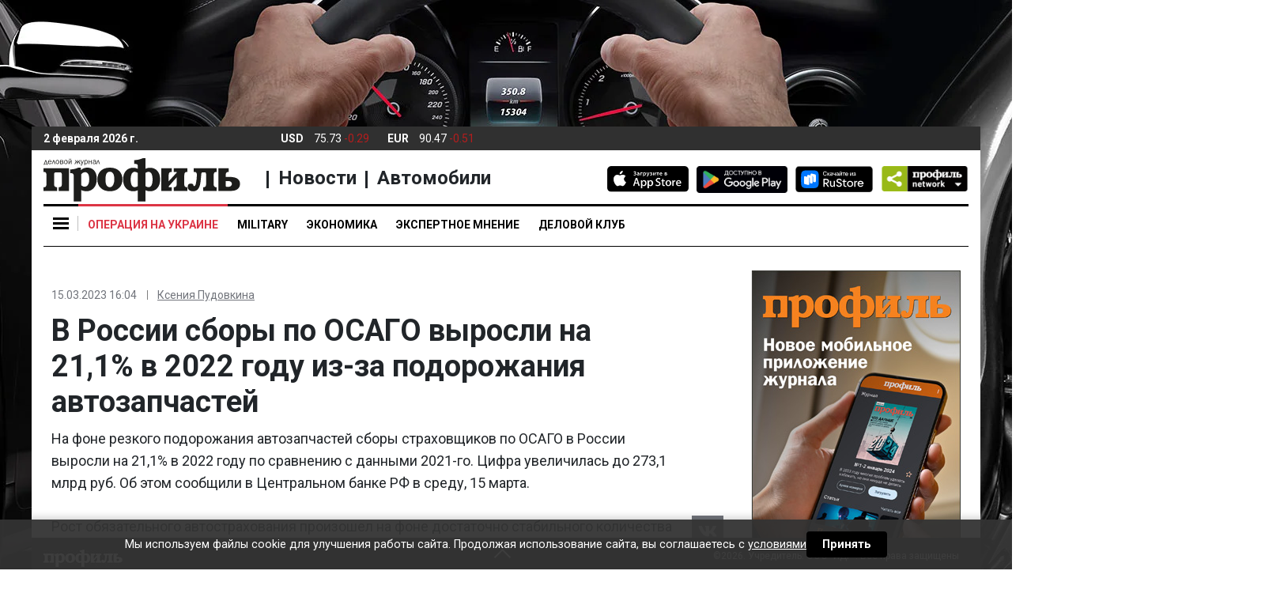

--- FILE ---
content_type: text/html; charset=UTF-8
request_url: https://profile.ru/news/cars/v-rossii-sbory-po-osago-vyrosli-na-21-1-v-2022-godu-iz-za-podorozhaniya-avtozapchastej-1284084/
body_size: 28210
content:
<!doctype html>
<html class="no-js" lang="ru-RU" prefix="og: https://ogp.me/ns# article: https://ogp.me/ns/article#  profile: https://ogp.me/ns/profile# fb: https://ogp.me/ns/fb#">

    

<head itemscope itemtype="https://schema.org/WPHeader">

    <meta charset="UTF-8" />
    <meta name="copyright" lang="ru" content="Информационное агентство Деловой журнал Профиль - profile.ru" />

    <meta http-equiv="x-ua-compatible" content="ie=edge"/>
    <meta name="viewport" content="width=device-width, initial-scale=1.0"/>
    <meta name="apple-mobile-web-app-capable" content="yes"/>
    <meta name="apple-mobile-web-app-status-bar-style" content="black-translucent"/>
    
        

    
    <meta name="author" content="Ксения Пудовкина" />



        <link rel="pingback" href="https://profile.ru/xmlrpc.php" />

    <link rel="manifest" href="/manifest.webmanifest" />

    <link rel="dns-prefetch" href="https://cdn.profile.ru" />
    <link rel="dns-prefetch" href="https://counter.yadro.ru" />
    <link rel="dns-prefetch" href="https://fonts.googleapis.com" />

    <link rel="preconnect" href="https://cdn.profile.ru" />

    <link rel="profile" href="https://gmpg.org/xfn/11">

    <link rel="icon" href="/favicon.ico" />
    <link rel="apple-touch-icon" href="https://cdn.profile.ru/wp-content/themes/profile/assets/img/Profile_icon_192x192_blue.png" />

    <meta name="msvalidate.01" content="13DFD495A6A21226C33225FEE601FE75" />
    <meta property="fb:pages" content="245606408830047" />

    <link rel="alternate" type="application/rss+xml" href="https://profile.ru/feed/short/" />
        <title itemprop="headline">В России сборы по ОСАГО выросли на 21,1% в 2022 году из-за подорожания автозапчастей - Информационное агентство Деловой журнал Профиль - profile.ru</title>

    
        

<script type="text/javascript"> (function (m, e, t, r, i, k, a) {
        m[i] = m[i] || function () {
            (m[i].a = m[i].a || []).push(arguments)
        };
        m[i].l = 1 * new Date();
        k = e.createElement(t), a = e.getElementsByTagName(t)[0], k.async = 1, k.src = r, a.parentNode.insertBefore(k, a)
    })(window, document, "script", "https://cdn.jsdelivr.net/npm/yandex-metrica-watch/tag.js", "ym");
    ym(24504371, "init", {clickmap: true, trackLinks: true, accurateTrackBounce: true});
</script>

<noscript>
    <div>
        <img loading="lazy" src="https://mc.yandex.ru/watch/24504371" style="position:absolute; left:-9999px;" alt=""/>
    </div>
</noscript>

<script>
    new Image().src = "//counter.yadro.ru/hit?r" + escape(document.referrer) + ((typeof (screen) == "undefined") ? "" : ";s" + screen.width + "*" + screen.height + "*" + (screen.colorDepth ? screen.colorDepth : screen.pixelDepth)) + ";u" + escape(document.URL) + ";h" + escape(document.title.substring(0, 150)) + ";" + Math.random();
</script>


    
    



<style>

    body {
        margin: 0;
        font-family: -apple-system, BlinkMacSystemFont, "Segoe UI", Roboto, "Helvetica Neue", Arial, "Noto Sans", "Liberation Sans", sans-serif, "Apple Color Emoji", "Segoe UI Emoji", "Segoe UI Symbol", "Noto Color Emoji";
        font-weight: 400;
        line-height: 1.5;
        color: #212529;
        text-align: left;
        background-color: #fff;
    }
    article, aside, figcaption,
    figure, footer, header,
    hgroup, main, nav, section {
        display: block;
    }

    ol,
    ul,
    dl {
        margin-top: 0;
        margin-bottom: 1rem;
    }

    ol ol,
    ul ul,
    ol ul,
    ul ol {
        margin-bottom: 0;
    }

    a:not([href]):not([tabindex]) {
        color: inherit;
        text-decoration: none;
    }

    img {
        vertical-align: middle;
        border-style: none;
    }

    svg {
        overflow: hidden;
        vertical-align: middle;
    }

    button,
    input {
        overflow: visible;
    }

    input[type="radio"],
    input[type="checkbox"] {
        box-sizing: border-box;
        padding: 0;
    }

    input[type="checkbox"] {
        -webkit-appearance: none;
        opacity: 0;
        position: absolute;
    }

    a {
        color: #212529;
        text-decoration: none;
        background-color: transparent;
    }

    body {
        margin: 0;
    }

    body,
    html {
        -webkit-tap-highlight-color: rgba(0, 0, 0, 0);
        -webkit-touch-callout: none;
        min-height: 100%;
        -webkit-text-size-adjust: 100%;
        -webkit-font-smoothing: antialiased;
    }

    .col-12,
    .col-sm-2,
    .col-xl-3 {
        position: relative;
        width: 100%;
        padding-right: 15px;
        padding-left: 15px;
    }

    .row {
        display: flex;
        flex-wrap: wrap;
        margin-right: -15px;
        margin-left: -15px;
    }

    body {
        min-height: 100vh;
        display: flex;
        flex-direction: column;
        justify-content: space-between;
    }

    body .footer__inner,
    body .main {
        width: 100%;
        max-width: 1200px;
        margin: auto;
    }

    .col-12 {
        min-height: auto;
    }

    .d-none {
        display: none !important;
    }

    .d-inline-block {
        display: inline-block !important;
    }

    .d-block {
        display: block !important;
    }

    .d-flex {
        display: flex !important;
    }

    .flex-column {
        flex-direction: column;
    }

    .justify-content-center {
        justify-content: center !important;
    }

    .justify-content-between {
        justify-content: space-between !important;
    }

    .align-items-center {
        align-items: center !important;
    }

    .position-relative {
        position: relative;
    }

    .text-center {
        text-align: center !important;
    }

    .align-baseline {
        vertical-align: baseline !important;
    }

    h1 {
        font-size: 1.25rem;
        line-height: 1.1;
        margin: 0.375rem 0 0.375rem;
    }
    h1:first-child {
        margin: 0 0 0.25rem;
    }
    h2 {
        font-size: 1.25rem;
        line-height: 1.1;
        margin: 0.375rem 0 0.375rem;
    }
    h2:first-child {
        margin: 0 0 0.25rem;
    }
    h3 {
        font-size: 1.125rem;
        line-height: 1.1;
        font-weight: 700;
        margin: 0.375rem 0 0.375rem;
    }
    h4 {
        font-size: 1.25rem;
        line-height: 1.5;
        font-weight: 700;
        margin: 0.375rem 0 0.375rem;
    }
    h4:first-child {
        margin: 0 0 0.25rem;
    }
    h5,h6 {
        font-size: 1.125rem;
        line-height: 1.5;
        font-weight: 700;
        margin: 0.375rem 0 0.5rem;
    }
    h5, h6:first-child {
        margin: 0 0 0.25rem;
    }


    .w-100 {
        width: 100% !important;
    }

    *,::after,::before {
        -webkit-box-sizing: border-box;
        box-sizing: border-box;
    }
    .nav-tabs .nav-item.show .nav-link, .nav-tabs .nav-link.active {
        border-color: #dee2e6 #dee2e6 #dee2e6!important;
    }
    .nav-tabs .nav-link {
        margin-bottom: -1px;
        background-color: #ececec!important;
        border-top-left-radius: 0.25rem;
        border-top-right-radius: 0.25rem;
    }
    .nav-tabs .nav-link.active, .nav-tabs .nav-link.active + a {
        margin-bottom: -1px;
        background-color: #fff!important;

        border-top-left-radius: 0.25rem;
        border-top-right-radius: 0.25rem;
    }
    /*.col-12 {
			z-index: 10;
		}*/
    .header__nav {
        background: #fff;
    }
    .header__nav__stick {
        z-index: 15!important;
    }
    .header__widgets {
        max-height: 30px;
    }
    .logo {
        width: 15.5625rem;
        max-width: 100%;
        bottom: 0;
    }

    .header__social {
        padding: 1.25rem 0 0;
    }

    .burger-menu__yellow a {
        border-left-color: #ffc107
    }
    .burger-menu__blue a {
        border-left-color: #007bff
    }
    .burger-menu__green a {
        border-left-color: #28a745
    }
    .burger-menu__red a {
        border-left-color: #dc3545
    }
    .burger-menu__orange a {
        border-left-color: #fd7e14
    }
    .burger-menu__purple a {
        border-left-color: #6f42c1
    }
    .burger-menu__gray a {
        border-left-color: #999
    }
    .burger-menu__teal a {
        border-left-color: #20c997
    }
    .burger-menu__black a {
        border-left-color: #000
    }
    .burger-body {
        padding: 0;
        min-width: 15.625rem
    }
    .news__name {
        font-size: 0.8125rem!important;
        line-height: 1.2;
        font-weight: 500;
        color: #000;
        transition: color .2s;
    }
    .news__list li + li {
        margin: 1rem 0 0;
    }
    .icon {
        display: inline-block;
        vertical-align: middle;
        border-radius: 4px;
        width: 1.875rem;
        height: 1.875rem;
        text-align: center;
    }
    .icon>img {
        max-width: 100%;
        height: auto;
    }
    .icon .svg-icon {
        fill: #fff;
        max-height: 1.375rem;
        max-width: 1.375rem;
        stroke-width: 0;
        pointer-events: none;
        transform: translateX(0);
    }
    .header__currency__item>span:first-child {
        margin-right: 0.625rem;
    }
    .burger-menu {
        display: block;
        position: relative;
        z-index: 7;
    }
    .main {
        position: relative;
        flex: 1;
        align-self: center;
    }
    .scroll-to-top {
        font-size: 0.75rem;
        stroke: #C0C0C0;
        color: #C0C0C0;
        display: flex;
        flex-direction: column;
        align-items: center;
        position: fixed;
        right: 50%;
        opacity: 0;
        padding: 5px;
        border-radius: 25px 25px 2px 2px;
        z-index: 200;
        transform: translate(660px, 100px) scale(0);
        transition: all 0.3s;
    }
    .scroll-to-top svg {
        border-radius: 50%;
    }
    .scroll-to-top span {
        text-shadow: 1px 1px #fff;
    }
    .subscribe-form input {
        font-size: 10px;
        color: #303030;
        height: 30px;
        width: 181px;
        min-width: 181px;
        padding: 2px 10px;
        border: 1px solid #C0C0C0;
    }
    .subscribe-form button {
        background: #303030;
        border: 0;
        font-size: 10px;
        color: white;
        border-radius: 4px;
        height: 30px;
        width: 88px;
        min-width: 88px;
        cursor: pointer;
        transition: all 0.2s;
    }
    .flex {
        flex: 1;
    }
    .cell {
        margin: 0 0 1.875rem;
        height: 264px;
    }
    .cell--main {
        max-width: unset;
    }
    .cell--double {
        overflow: hidden;
        height: 558px;
        max-height: 558px;
    }
    .article {
        position: relative;
        overflow: hidden;
        display: block;
    }
    .article.cell {
        border-radius: 6px;
    }
    .article__title {
        font-weight: 700;
        display: inline-block;
        transition: opacity 0.25s;
        margin-top: 0.625rem;
    }
    .article__detail {
        min-width: 100%;
        line-height: 1.1;
        margin: 0.5625rem 0 0;
    }
    .article__data {
        display: block;
        line-height: 1.35;
        font-size: 0.75rem;
        font-weight: 500;
    }
    .article__author {
        position: relative;
        margin-right: 0.25rem;
        text-decoration: underline;
        font-weight: 400;
        line-height: 1.2;
        pointer-events: auto;
    }
    /*.article__author:first-child {
			margin: 0;
		}*/
    .article,.article a {
        color: #fff;
    }
    .article__frame {
        background: #ececec;
        display: block;
        position: relative;
        height: 100%;
        border-radius: 6px;
    }
    .article__frame>img {
        position: relative;
        left: 50%;
        transition: all 0.3s ease-out;
        max-width: none;
        height: 100%;
        min-width:100%;
        border-radius: 6px;
        transform: translate(-50%, 0);
    }
    .article__frame--wide>img {
        min-width: 100%;
        height: auto;
        top: 50%;
        transform: translate(-50%, -50%);
    }
    .article__body {
        position: absolute;
        left: 0;
        right: 0;
        bottom: 0;
        padding: 0.75rem 0.9375rem;
        background-image: linear-gradient(rgba(0, 0, 0, 0), rgba(0, 0, 0, .6) 30%, rgba(0, 0, 0, .8));
        background-repeat: no-repeat;
    }
    .article__title {
        font-size: 1.125rem;
        line-height: 1.15;
    }
    .article__author {
        font-size: 0.75rem;
        font-weight: 500;
        margin-right: 5px;
    }
    .sticker-group {
        position: absolute;
        top: 0.625rem;
        right: 0.625rem;
        display: flex;
    }
    .sticker-group .sticker {
        position: relative;
        top: 0;
        right: 0;
    }
    .sticker {
        font-size: 0.625rem;
        line-height: 1.3;
        font-weight: 700;
        text-transform: uppercase;
        position: absolute;
        top: 0.625rem;
        right: 0.625rem;
        transition: all 0.25s;
        padding: 0.125rem 0.375rem;
    }
    .special {
        position: relative;
        overflow: hidden;
        margin: 0 auto 1.875rem;
        transition: all 0.20s ease-out;
    }
    .special a {
        display: block;
    }
    .special img {
        display: block;
        max-width: 100%;
    }
    .special--gray {
        background: #eee;
    }
    .footerMenu>.upDown {
        position: absolute;
        border-color: #fff;
        border-style: solid;
        border-width: 0 2px 2px 0;
        transform: rotate(225deg);
        height: 15px;
        width: 15px;
        top: 42%;
        left: 49%;
        cursor: pointer;
    }
    input.footerMenu {
        opacity: 0;
    }
    .footer {
        background: #303030;
        position: fixed;
        bottom: 0;
        left: 0;
        right: 0;
        width: 100%;
        min-height: 40px;
        transition: all .35s;
        z-index: 1;
        max-width: 1200px;
        margin: auto;
    }
    .footer,.footer a {
        color: #fff;
        text-decoration: none;
    }
    .footer-logo-top {
        width: 100px;
        height: 22px;
        margin-top: 15px;
        margin-left: 15px;
    }
    .OOO_IDR {
        font-size: 12px;
        font-weight: 400;
        display: block;
        line-height: 3.1;
        padding: 0 1.6875rem;
        position: absolute;
        top: 5px;
        right: 0;
    }
    .footer__inner {
        display: none;
        padding: 28px 15px 32px;
    }
    .footer__logo {
        min-width: 136px;
        width: 136px;
        margin-right: 61px;
    }
    .footer__logo img {
        position: relative;
        width: 136px;
        height: 30px;
        transition: all .35s;
    }
    .footer-flex {
        display: flex;
        margin-top: 5px;
    }
    .footer__body {
        position: relative;
    }
    .footer__age {
        position: absolute;
        top: 0;
        right: 0;
        color: #000;
        text-align: center;
        background: #fff;
        border-radius: 50%;
        width: 30px;
        height: 30px;
        font-size: 13px;
        font-weight: 700;
        line-height: 1.875rem;
    }
    .nav-footer {
        display: flex;
        flex-wrap: wrap;
        padding-left: 0;
        list-style: none;
        font-size: 14px;
        font-weight: 700;
        margin: 7px 0 14px;
    }
    .footer__delimiter {
        display: block;
        height: 1px;
        border-top: 1px solid #fff;
        margin: 27px 0 27px;
    }
    .nav-footer-item {
        margin-right: 20px;
    }
    .footer__copyright {
        color:#505258!important;
    }
    .footer__copyright p {
        font-size: 12px;
        font-weight: 400;
        text-align: left;
    }
    .footer__copyright p:first-child {
        margin-bottom: 6px;
    }
    .footerMenu {
        width: 100%;
        height: 40px;
        margin-bottom: 0;
    }
    #myFooter:checked ~ .footer__inner {
        display: block;
    }


    #myFooter:checked ~ .footerMenu {
        height: 0;
    }
    #myFooter:checked ~ .footerMenu>.upDown {
        top: 5%;
        transform: rotate(45deg);
    }
    /*#myFooter:checked ~ .footerMenu>.footer-logo-top {
			position: absolute;
			width: 136px;
			height: 31px;
			top: 78px;
			left: 15px;
		}*/
    #myFooter:checked ~ .footerMenu>.footer-logo-top,
    #myFooter:checked ~ .footerMenu>.OOO_IDR {
        display: none;
    }
    .right-side{
        padding: 0 0 1.875rem;
        position: relative;
        height: 100%;
    }
    .right-side .cell:last-child {
        margin: 0 auto;
    }
    .popup-special {
        background: rgba(0, 0, 0, 0.00001);
        position: fixed;
        bottom: 0;
        right: 0;
        display: flex;
        justify-content: center;
        align-items: center;
        transition: all 0.35s;
        transform-origin: right bottom;
        z-index: 10;
    }
    .popup-special:after,.popup-special:before {
        content: '+';
        color: #556a43;
        font-weight: 400;
        font-size: 1.625rem;
        line-height: 1.0;
        position: absolute;
        z-index: 1;
    }
    .popup-special:before {
        top: -0.95625rem;
        left: -0.5rem;
        padding: 0 0.1875rem 0 0;
    }
    .popup-special:after {
        top: -0.9625rem;
        right: -0.5rem;
        padding: 0 0 0 0.1875rem;
    }
    .popup-special img {
        min-width: 100%;
        transition: all 0.35s;
    }
    .popup-special__image {
        display: none;
        opacity: 0;
    }
    .popup-special__logo {
        display: block;
        opacity: 1;
    }
    .popup-special .popup-special__inner {
        position: relative;
        display: flex;
        align-items: center;
        flex-direction: column;
        justify-content: center;
        transition: all 0.35s;
        border: 1px dashed #556a43;
    }
    .popup-special .popup-special__inner:after,.popup-special .popup-special__inner:before {
        content: '+';
        color: #556a43;
        font-weight: 400;
        font-size: 1.625rem;
        line-height: 1.0;
        position: absolute;
        z-index: 1;
    }
    .popup-special .popup-special__inner:before {
        bottom: -0.625rem;
        left: -0.5625rem;
        padding: 0 0.1875rem 0 0;
    }
    .popup-special .popup-special__inner:after {
        bottom: -0.625rem;
        right: -0.5625rem;
        padding: 0 0 0 0.1875rem;
    }
    .popup-special .popup-special__inner img {
        min-width: 100%;
    }
    .popup-special .popup-special__close {
        border: 1px solid rgba(0, 0, 0, 0.6);
        position: absolute;
        width: 1.375rem;
        height: 1.375rem;
        border-radius: 50%;
        top: -2.1875rem;
        right: -0.625rem;
        cursor: pointer;
        z-index: 2;
    }
    .popup-special .popup-special__close:after,.popup-special .popup-special__close:before {
        content: '';
        position: absolute;
        background: rgba(0, 0, 0, 0.6);
        top: 0.625rem;
        left: 0.25rem;
        width: 0.75rem;
        height: 1px;
    }
    .popup-special .popup-special__close:before {
        transform: rotate(-45deg);
    }
    .popup-special .popup-special__close:after {
        transform: rotate(45deg);
    }
    .popup-special.close{
        transform: scale(0, 0);
    }
    #menuD {
        opacity: 0;
    }
    .separator_line {
        content: '';
        display: block;
        width: 250px;
        margin: 1.25rem 0;
        height: 1px;
        border-top: 1px solid #000;
    }
    .burger {
        background: #f6f6f6;
        position: absolute;
        top: 0;
        left: 0;
        z-index: 6;
        padding: 2.9375rem 0.875rem 0.4375rem;
        min-width: 16.5rem;
        border: 1px solid #c4c4c4;
        border-top: 3px solid #000;
        display: none;
        box-shadow: 2px 3px 3px 0 rgba(196, 196, 196, 0.75);
    }
    .burger-body__sub {
        display: none;
        list-style: none;
    }
    .burger-menu {
        line-height: 1.1;
        transition: all .25s;
        font-weight: 700;
        border-left: 0;
    }
    .burger-menu a, .burger-menu label span:first-child {
        display: block;
        padding: 0.75rem 0.875rem;
        transition: all .25s;
        color: #000;
        border-left-width: 3px;
        border-left-style: solid;
        border-bottom: 1px solid #ececec;
    }
    .burger-menu__bn a {
        border: none;
    }
    .burger-menu__sub a {
        border-bottom: none;
        border-left: none;
        display: block;
        padding: 0.75rem 0.875rem;
        transition: all .25s;
        color: #505050;
        min-width: 200px;
    }
    .burger-menu .toggleSubmenu {
        display: block;
    }
    .toggle-menu {
        cursor: pointer;
    }
    .toggle-menu span,.toggle-menu span:after,.toggle-menu span:before {
        content: '';
        display: block;
        position: absolute;
        width: 20px;
        height: 3px;
        background: #000;
        z-index: 9;
        transition: .25s;
    }
    .toggle-menu span {
        top: 23px;
        left: 12px;
    }
    .toggle-menu:after {
        content: '';
        display: block;
        position: absolute;
        top: 15px;
        left: 43px;
        height: 19px;
        border-right: 1px solid silver;
    }
    .toggle-menu span:before {
        top: 6px;
    }
    .toggle-menu span:after {
        top: -6px;
    }
    img {
        max-width: 100%;
        height: auto;
    }

    .icon--vk {
        background: #4c75a3;
    }

    .icon--twitter {
        background: #28aae1;
    }

    .icon--flipboard {
        fill: #f52828;
    }
    @media (min-width: 768px) {
        .header__nav::-webkit-scrollbar {
            display: none;
        }
        .header__nav {
            overflow-x: scroll;
            overflow-y: hidden;
        }
        .header > .container-fluid {
            padding-top: 1.875rem;
            padding-bottom: 1.875rem;
        }

        .header.isSticky .nav .nav-item:first-child {
            margin-right: 170px;
        }
        .header__nav .nav-link:before {
            content: '';
            position: absolute;
            left: 0;
            top: 0;
            right: 0;
            border-width: 3px 0 0;
            border-style: solid;
            transition: all 0.25s;
        }
        .header__nav .nav-link {
            text-align: center;
            border-color: transparent;
            position: relative;
            padding: 1.25rem 0.75rem 1rem;
            font-weight: 700;
            line-height: 1.4;
            overflow: hidden;
            color: #000;
        }
        .header__social {
            float: right;
            transition: all 0.30s;
        }
        .header__store + .header__store {
            margin-left: 0.625rem;
        }
        .header__nav {
            font-size: .875rem;
            text-transform: uppercase;
            border-bottom: 1px solid #000;
        }
        .header__nav:before {
            content: '';
            position: absolute;
            border-top: 3px solid #000;
            height: 3px;
            left: 0;
            top: 0;
            right: 0;
        }
    }
    @media (min-width: 992px) {
        .logo {
            margin: .625rem 0 .1875rem;
        }
        .header__nav .nav-link {
            text-align: center;
            border-color: transparent;
            position: relative;
            padding: 1.0625rem 0.75rem 1rem;
            font-weight: 700;
            line-height: 1.4;
            overflow: hidden;
            color: #000;
        }
    }
    @media (max-width: 1200px) {
        .cell--double {
            height: 264px;
        }
    }
    .tags-list a {
        display: inline-block;
        padding: 0.4375rem 0.5rem;
        margin-right: 0.9375rem;
        margin-bottom: 0.9375rem;
        background: #ececec;
        border: 0 none;
        border-radius: 2px;
        font-family: 'Roboto', sans-serif;
        font-size: 0.75rem;
        line-height: 1;
        font-weight: 700;
    }
    .profile_onenews__body p a, .micromarking a, .profile_onenews p a {
        color: #0d6efd;
        text-decoration: underline;
    }
    .profile_onenews__body p a:hover, .micromarking a:hover, .profile_onenews p a:hover {
        text-decoration: none;
    }
    #myFooter:checked ~ .footerMenu picture, #myFooter:checked ~ .footer-menu > .OOO_IDR {
        display: none;
    }
</style>



    

<style>
    .profile_onenews p, .profile_onenews li, .profile_onenews td {
        font-size: 1.125rem;
        line-height: 1.6;
    }
    .profile_onenews ul {
        margin-top: 1rem;
    }
    .profile_onenews ul li {
        margin-bottom: 1rem;
    }
    .attention {
        list-style: none;
        border-left: 2px solid #B51D1D;
        margin: 0 0 8px 0!important;
        padding: 0 0 0 8px;
        line-height: 1.2;
        font-size: 12px!important;
        font-style: italic;
    }
    figure figcaption p {
        font-size: 0.875rem!important;
    }
    figure figcaption span {
        line-height: 1.6;
    }
    .header .logo {
        width: 15.5625rem;
    }
    .header__widgets {
        background: #303030;
        padding: 0.4375rem 0;
        white-space: nowrap;
        z-index: 100;
    }
    .header__widgets,
    .header__widgets a {
        color: #fff;
    }
    .header__widgets > .row  > .col-12 {
        transition: all 0.35s;
    }
    .header__currency .up {
        color: #45C707;
    }
    .header__currency .down {
        color: #B61D1D;
    }
    .header__currency__item > span + .header__currency__item > span {
        margin-left: 0.3125rem;
    }
    .header__currency__item > span:first-child {
        margin-right: 0.625rem;
    }
    .header__weather > span {
        margin: 0 0.3125rem;
    }
    .header__delimiter {
        border-width: 0 1px 0 0;
        border-style: solid;
    }
    @media (min-width: 992px) {
        .profile_onenews {
            padding: 0 4.375rem 0 0;
        }
    }
    @media (min-width: 768px) {

        div.profile_onenews {
            line-height: 1.6;
        }
        .header__network  {
            position: relative;
            width: 6.625rem;
            max-width: 6.625rem;
            padding-left: 10px;
            display: inline-table;
            border-radius: 5px;
            transform-style: preserve-3d;
            perspective: 200px;
            z-index: 4;
        }
        .header__network .icon {
            display: block;
        }
        .header__network .icon--network {
            min-width: 111px;
        }
        .header__network > li {
            cursor: pointer;
            list-style: none;
        }
        .header__network > li:hover > ul {
            transition:all 200ms ease-in-out 0ms;
            transform:rotateX(0deg);
            box-shadow: 4px 6px 10px rgba(0, 0, 0, 0.1);
            opacity: 1.0;
        }
        .header__network ul {
            background: #ececec;
            position: absolute;
            right: 0;
            width: 9.375rem;
            max-width: 9.375rem;
            display: flex;
            justify-content: space-between;
            align-items: center;
            flex-wrap: wrap;
            opacity: 0.0;
            z-index: 10;
            padding: 0.4375rem 0.5625rem 0.625rem;

            transition: all 200ms ease-in-out 200ms;
            transform: rotateX(-90deg);
            transform-origin: 0% 0%;
            backface-visibility: hidden;
            box-shadow: 0 -50px 250px rgba(0, 0, 0, 0);
        }
        .header__network ul li {
            display: flex;
            justify-content: center;
            margin: 0 7px 0;
        }
        .header__network ul li .icon {
            margin: 0.5rem 0 0.4375rem;
        }
        .header .isSticky .logo {
            width: 144px;
            height: auto;
            position: absolute;
            left: 60px;
            bottom: -75px;
            max-width: none;
        }
    }
</style>





<style>
    @media (min-width: 768px) and (max-width: 992px){
        .header__network {
            margin-bottom: 12px;
        }
        .logo {
            height: 60px;
        }
        .header > .container-fluid {
            padding-top: 10px;
        }

        #menuD:checked~.toggle-menu span, #menuM:checked~.toggle-menu span {
            top: 23px;
            left: 12px;
        }
        #sub_burgerD:checked ~ .burger-body__sub {
            display: block;
            position: absolute;
            top: -445px;
            left: 260px;
            background: #f6f6f6;
        }
    }

    #readanother {
        padding: 0 10px 0;
    }
    #readanother strong {
        font-family: 'Roboto';
        font-size: 14px;
        line-height: 1;
        color: #B51D1D;
        text-transform: uppercase;
        margin: 0 0 12px 0;
    }
    #readanother ul {
        padding-left: 0;
    }
    #readanother li {
        list-style: none;
        border-left: 6px solid #B51D1D;
        margin: 0 0 20px 0;
        padding: 0 0 0 10px;
        line-height: 0;
    }
    #readanother li a {
        font-family: 'Roboto';
        font-weight: bold;
        font-size: 14px;
        line-height: 1.2;
        color: #000000;
        text-decoration: none;
    }
    .mr-3 a {
        display: inline-block;
        padding: 0.4375rem 0.5rem;
        margin-bottom: 0.9375rem;
        background: #ececec;
        border: 0 none;
        border-radius: 2px;
        font-family: "Roboto", sans-serif;
        font-size: .75rem;
        line-height: 1;
        font-weight: 700;
    }

    #menuM:checked ~ .background_checked {
        width: 200%;
        display: block;
        height: 49px;
        background: #f6f6f6;
        position: absolute;
        z-index: 10;
    }

    .cell__promo {
        position: fixed;
        bottom: 0;
        left: 0;
        right: 0;
        max-height: 100%;
        z-index: 999;
        transition: all 0.65s;
        transform: translate(0, 150%);
    }
    .blog {
        background: #ECECEC;
        flex: 1;
        display: flex;
        min-height: 9.875rem;
        margin: 0 0 1.875rem;
        border-radius: 6px;
    }
    .blog__frame> img {
        display: block;
        height: 100%;
        max-height: 9.875rem;
        width: auto;
        max-width: none;
        position: relative;
    }

    .publication__data {
        display: flex;
        line-height: 1.1;
        color:#505258;
    }
    .profile_onenews {
        margin: 0 0 1.875rem;
    }
    .tags-list {
        font-size: 0.875rem;
    }
    .tags-list {
        font-size: 0.875rem;
    }
    @media (min-width: 576px) {
        .tab-pane {
            max-width: unset!important;
            margin: 0!important;
        }
    }
    @media (max-width: 767.98px) {

        .profile_onenews .profile_onenews__title {
            font-size: 1.4375rem!important;
        }
        figure figcaption p {
            font-size: 0.75rem!important;
            color:#505258!important;
            line-height: 1.2!important;
        }
        .burger {
            position: fixed!important;
            padding: 50px 40px 0 16px;
            border: none;
            box-shadow: none;
            width: 100%;
            height: 100%;
            overflow: scroll;
        }
        .right-side{
            display: none;
        }
        .blog__detail {
            margin-top: 0.625rem;
            color: #000;
        }
        .news__body, .news__body__inner, .news__body>div {
            height: 100%!important;
            max-height: 100%!important;
        }
        .news__tabs .nav-item:last-child {
            display: none;
        }
        .news__tabs .nav-item:first-child {
            width: 100%;
        }
        .news__tabs .nav-item:first-child .nav-link {
            border-radius: 6px 6px 0 0!important;
        }
        .toggle-menu:after, .news__body:after {
            display: none;
        }
        .header__network .icon--network {
            display: none;
        }
        .header__widgets {
            display: none;
        }
        .burger::-webkit-scrollbar {
            display: none
        }
        .article.cell--main {
            border: 0;
            margin: 0
        }
        .col-12 .d-flex .d-flex .d-block {
            width: 42px;
            height: 49px;
        }

        .cell,
        .cell--main {
            height: auto!important;
            max-height: none!important;
        }
        .cell {
            margin: 0 0 1.25rem!important;
            min-height: 264px;
        }
        .article.cell:not(.cell--main) {
            border-radius: 0;
            border-bottom: 1px solid #C0C0C0;
        }
        .article.cell.cell--main {
            border: 0;
            margin: 0!important;
        }
        .article a,
        .article a.sticker--white {
            color: #000;
        }
        .article a.sticker:not(.sticker--white) {
            color: #FFF;
        }
        .article--main .article__title {
            font-size: 1.25rem;
            font-weight: 700;
            line-height: 1.2;
        }
        .article__data {
            font-size: 0.75rem;
            font-weight: 400;
            color: #000;
        }
        .article .article__author {
            font-size: 0.75rem;
            font-weight: 400;
            margin-top: 0;
            margin-right: 8px;
        }
        .article__body {
            position: relative;
            background: transparent;
            padding: 0.4375rem 0 1.25rem 0;
        }
        .article__frame{
            border-radius: 6px;
            overflow: hidden;
        }
        .article__frame > img {
            width: 100%;
            max-width: 100%;
            min-width: 100%;
            min-height: 100%;
            height: auto;
            top: 50%;
            left: 50%;
            transform: translate(-50%, -50%);
        }
        .article__frame--wide > img {
            transform: translate(-50%, -50%);
        }
        .article__frame:before {
            content: '';
            display: block;
            padding-top: 56%;
        }
        .article__frame > img {
            position: absolute;
        }

        .footer__copyright {
            display: block;
            text-align: center;
            margin: 15px 0 0;
        }
        .nav-footer{
            display: block;
        }
        .nav-footer-item{
            margin-bottom: 8px;
            line-height: 1.8;
            font-size: 18px;
        }
        .blog {
            flex-direction: column;
        }
        .blog__frame {
            margin: 20px auto auto;
        }
        .blog__frame > img {
            max-height: none;
            min-width: 100%;
            height: auto;
            border-radius: 6px;
            max-width: 100%;
        }
        .blog__title {
            padding-bottom: 0!important;
        }
        .blog__body {
            padding: 0.9375rem;
        }
        .separator_line {
            width: 100%;
        }
        .arrow {
            border: solid black;
            border-width: 0 2px 2px 0;
            display: inline-block;
            padding: 5px;
            position: absolute;
            top: 17px;
            right: 10px;
            transform: rotate(45deg);
            transition: .25s;
        }

        .burger-body__sub a {
            border-bottom: none;
            border-left: none;
            display: block;
            padding: 0.75rem 0.875rem;
            transition: all .25s;
            color: #505050;
        }
        .burger-menu a, .burger-menu label span:first-child {
            font-size: 1.25rem;
        }
        .toggle-menu span {
            z-index: 10;
        }

        .main {
            padding-top: 3.9375rem;
        }
        .header__store {
            max-width: 5.625rem;
            max-height: 1.625rem;
            margin: 0 0 1.75rem;
        }
        .header__store:last-child {
            max-width: 6rem;
        }
        .header__network {
            margin-bottom: 3.125rem;
        }
        .header__network ul {
            display: flex;
            flex-wrap: wrap;
        }
        .header__network ul li {
            margin:0 1.5625rem 0.9375rem 0;
        }
        .header .header__nav .float-md-left {
            flex: 1;
            overflow: hidden;
        }
        .header .header__nav .float-md-right {
            display: none!important;
        }
        .header .header__nav .nav {
            font-size: 0;
            height: 3.75rem;
            white-space: nowrap;
            overflow: auto;
            -webkit-overflow-scrolling: touch;
        }
        .header .header__nav .nav .nav-link {
            font-size: 0.875rem;
            font-weight: 500;
            line-height: 1.2;
            padding: 0.9375rem 1.5625rem 0.9375rem 0;
        }
        .header .header__nav .nav .nav-item {
            display: inline-block;
            vertical-align: middle;
        }
        .header {
            background: white;
            position: fixed!important;
            top: 0;
            left: 0;
            right: 0;
        }
        .header .row {
            display: block;
            margin: 0 -1.875rem;
        }
        .header .logo {
            margin-top: 0;
            margin-bottom: 0;
        }
        .header .row > .col-12:nth-child(2) {
            border-top: 1px solid #C0C0C0;
            border-width: 1px 0 0;
        }
        .header .row > .col-12:last-child,
        .header .rubric,
        .header .searchform {
            display: none!important;
        }
        .header .header__nav {
            padding-top: 0;
            height: 3.125rem;
            overflow: hidden;
        }
        .logo {
            max-width: 8.125rem;
            max-height: 1.75rem;
            z-index: 12;
        }
        .special {
            padding: 1.875rem 0 0;
        }
        .partners__item.d-flex .partners__item__title {
            margin: 0 0 1.25rem 1.25rem;
            font-size: 1rem;
        }
        .partners__item.d-flex .partners__frame {
            position: relative;
            overflow: hidden;
            min-width: 80px;
            width: 80px;
            height: 80px;
        }
        .partners__item.d-flex .partners__frame img {
            position: relative;
            max-width: none;
            min-width: auto;
            height: 100%;
            width: auto;
            left: 50%;
            transform: translate(-50%, 0%);
        }
        .profile_onenews {
            display: block;
            margin: 0.5rem 0 0.9375rem;
        }
        .profile_onenews .stick .ya-share2__item {
            margin: 0 0.9375rem 0.625rem 0;
        }
        .profile_onenews .stick:before {
            content: "Поделиться:";
            font-size: 0.5625rem;
            color: #C0C0C0;
            display: block;
            margin: 0.1875rem 0;
        }
        .author:before {
            top: 104px;
            left: 0;
        }
        aside.aside-img {
            float: none;
            font-size: 1rem;
            margin: 0.625rem 0;
            width: 100%;
        }
        .newslist__body a {
            margin: 0 0 1.6875rem!important;
        }
        .newslist__item .d-flex {
            flex-direction: column;
        }
        .newslist__frame {
            min-width: 100%;
            height: auto;
            max-height: none;
            margin-bottom: 1.25rem;
            border-radius: 6px;
            overflow: hidden;
        }
        .newslist__frame img {
            width: 100%;
        }
        .newslist__frame {
            min-width: 100%;
            height: auto;
            max-height: none;
            margin-bottom: 1.25rem;
            border-radius: 6px;
            overflow: hidden;
        }
        .newslist__result {
            margin: 0 0 1.875rem;
        }
        .newslist__item {
            padding: 1.0625rem 0 0.625rem;
        }
        .newslist__item+.newslist__item {
            margin: 0;
            padding: 1.0625rem 0 0.625rem;
        }
        .footer__copyright p {
            display: block;
            text-align: center;
        }
        .footer__delimiter,
        .footer-logo-top,
        .footer__logo,
        .OOO_IDR {
            display: none;
        }
        .special:before {
            content: "Реклама";
            font-size: 0.625rem;
            color: #C0C0C0;
            position: absolute;
            top: 0.4375rem;
            left: 50%;
            transform: translate(-50%, 0);
        }
        .story .story__title {
            font-size: 1.125rem;
            font-weight: 500;
            margin: 0 0 0.625rem;
        }
        .story img {
            min-width: 100%;
            width: 100%;
            height: auto;
            float: left;
            transform: translate(0, 0);
        }
        .story__frame {
            margin: 0 0 0.625rem;
        }

        #menuM:checked ~ .burger,
        #menuM:checked ~ .burger-body {
            display: block;
        }
        #menuM:checked ~ .toggle-menu::after {
            top: 0;
            left: 0;
            background: #f6f6f6;
            width: 100%;
            height: 49px;
            right: unset;
            border: none;
            z-index: 8;
        }
        #sub_burgerM:checked ~ .burger-body__sub {
            display: block;
        }
        #sub_burgerM:checked ~ .toggleSubmenu .arrow {
            transform: rotate(-135deg);
        }
        .partners__frame figure {
            height: 100%;
        }
    }
    @media (max-width: 992px) {
        .right-side{
            display: none;
        }

        .news__body:after {
            position: fixed;
            height: 5rem;
        }
        .news__body > div {
            height: calc(100vh - 113px);
            max-height: calc(100vh - 113px);
        }
        .news__body > div {
            height: 516px;
            max-height: 516px;
        }
        .header__currency__item + .header__currency__item {
            margin-left: 0.625rem;
        }
        .footer__delimiter,
        .footer-logo-top,
        .footer__logo,
        .OOO_IDR {
            display: none;
        }
        .partners__item.d-flex {
            height: 100%;
            max-width: none;
            margin: 0;
            padding: 0 0 1.25rem;
        }
        .main {
            position: relative;
            z-index: 1;
            flex: 1;
            align-self: center;
        }
        .author {
            padding: 0 1.25rem 1.25rem;
            margin-top: 2.8125rem;
        }
        .author__title {
            line-height: 1.25;
        }
        .author__post {
            line-height: 1.1;
        }
        .ya-share2__list {
            display: inline-flex;
            flex-wrap: wrap;
        }
        .ya-share2__icon {
            background-size: 1.875rem;
            width: 1.875rem;
            height: 1.875rem;
        }
    }
    @media (max-width: 992px) {
        body {
            font-size: 0.875rem;
        }
        .scroll-to-top {
            padding: 0.3125rem 0.3125rem 0;
            border-radius: 45px 45px 4px 4px;
            right: 10px;
            top: 60px;
            transform: translate(0, 0) scale(0);
            stroke: #808080;
            color:#505258;
            font-size: 9px;
        }
        .scroll-to-top.active {
            background: rgba(255, 255, 255, 0.75);
            transform: translate(0, 0) scale(1);
            opacity: 1;
            box-shadow: 0 1px 5px 1px rgba(0, 0, 0, 0.1);
        }
        .scroll-to-top svg {
            max-width: 30px;
            max-height: 30px;
            margin-bottom: 5px;
        }
        .news__date {
            font-size: 0.75rem;
            margin: 0 0 0.625rem;
        }
        .news__time {
            font-size: 0.875rem;
            line-height: 1.55;
            font-weight: 500;
            min-width: 3.125rem;
        }
        .news__name {
            font-size: 1rem;
        }
        .sticker {
            font-size: 0.625rem;
            font-weight: 500;
        }
        .header {
            z-index: 200;
            position: relative;
        }
        .header > .container-fluid {
            padding-left: 15px;
            padding-right: 15px;
        }
        .header > .row {
            padding-left: -15px;
            padding-right: -15px;
        }
        .header__social {
            float: right;
            padding-top: 0.9375rem;
        }
        .header__widgets {
            font-size: 12px;
            line-height: 1.5;
        }
        .header__nav .nav-link {
            text-align: left;
            color: #000;
            font-size: 0.75rem;
            padding-left: 0.25rem;
            padding-right: 0.25rem;
        }
        .searchform__btn {
            padding: 0.625rem;
            width: 3.375rem;
            height: 3.375rem;
            line-height: 1.875rem;
        }
        .searchform input[type="search"] {
            height: 3.375rem;
        }
        /*.icon {
				line-height: 1.9;
			}*/
        .main {
            padding-bottom: 1.875rem;
        }
        .popup-special {
            margin: 0 1.5rem 3.25rem 0;
        }
        .popup-special__inner {
            width: 5.625rem;
            height: 5.625rem;
            padding: 0.4375rem;
        }
        .special {
            padding: 0;
            margin-bottom: 1.25rem;
        }
        .special--gray {
            background: transparent;
        }
        .waypoint:before {
            width: auto;
            left: -0.9375rem;
            right: -0.9375rem;
            transform: translate(0, 0);
        }
        .load-btn {
            display: none;
        }
        .related-links {
            margin: 1.875rem 0 1.875rem;
        }
        .related-links .related-links__title {
            font-size: 1rem;
        }
        .related-links__item-name {
            font-size: 1.0625rem;
        }
        .profile_onenews {
            font-size: 1rem;
            line-height: 1.6;
        }
        .profile_onenews p {
            margin: 0 0 1.3125rem;
        }
        .profile_onenews blockquote p {
            margin: 0;
        }
        .profile_onenews .profile_onenews__title {
            font-size: 2.375rem;
            line-height: 1.2;
            margin: 0 0 0.5rem;
        }
        .profile_onenews__subtitle {
            font-size: 1.5rem;
            line-height: 1.5;
        }
        .profile_onenews__body {
            margin: 0;
        }
        .mobile-only {
            display: inline-block;
        }
        .publication__data {
            font-size: 0.75rem;
            margin-bottom: 0.625rem;
        }
        .publication__author {
            font-size: 0.75rem;
            padding-left: 0.5rem;
            margin-left: 0.5rem;
            text-decoration: underline;
        }
        figure figcaption p {
            font-size: 0.75rem;
            line-height: 1.2;
            color:#505258;
            text-transform: none;
            margin: 0.1875rem 0 0.3125rem!important;
        }
        figure figcaption {
            font-size: 0.75rem;
            color:#505258;
            font-style: normal;
            text-transform: uppercase;
            padding: 0.375rem 0 0.5rem;
        }
        blockquote {
            font-size: 1.125rem;
            line-height: 25px;
            margin: 2.125rem 0 1rem!important;
            padding: 1.25rem 0 1.25rem 2.5rem;
        }
        blockquote.blockquote-img figure {
            min-width: 100%;
            margin: 0;
        }
        blockquote.blockquote-img figcaption {
            font-size: 0.875rem;
        }
        .alignleft {
            margin-right: 0;
            float: none;
        }
        .ya-share2__list {
            display: inline-flex;
            flex-wrap: wrap;
        }
        .ya-share2__icon {
            background-size: 1.875rem;
            width: 1.875rem;
            height: 1.875rem;
        }
        .search__result {
            margin: 0 0 1.875rem;
        }
        .search__item {
            padding: 1.0625rem 0 0.625rem;
        }
        .search__item + .search__item {
            padding: 1.0625rem 0 0.625rem;
        }
        .section__title {
            border-left: 3px solid;
            padding-left: 0.625rem;
            font-size: 1.25rem;
            font-weight: 900;
            line-height: 1.0;
        }
        body.branding .main {
            position: relative;
        }
    }
    @media (max-width: 1200px) {
        body .main,
        body .footer__inner {
            max-width: 100%;
        }
        .read-yzd.read-yzd__bg {
            background-color: #ECECEC;
            margin: 0 -0.9375rem;
            padding: 0.9375rem;
            display: block;
        }
        aside.aside-img {
            font-size: 1rem;
            margin: 0.625rem 0;
        }
        .story img {
            min-width: 550px;
            width: 550px;
            height: auto;
            float: right;
        }
        .story__frame {
            margin: 0 0 0.625rem;
        }
        body.branding .header__widgets {
            max-width: 882px;
        }
    }
    @media (min-width: 576px) and (max-width: 768px) {
        .container-fluid {
            max-width: 100%
        }
    }
    @media (min-width: 768px) and (max-width: 992px) {
        .news__date {
            margin: 0 0 0.3125rem
        }
        .header__nav > div:first-child {
            height: 3.3125rem
        }

        .header__nav > div:first-child .nav {
            white-space: nowrap
        }

        .header__nav > div:first-child .nav .nav-item {
            display: inline-block
        }
        .header > .container-fluid {
            padding-left: 15px;
            padding-right: 15px
        }
        .header .nav {
            flex-wrap: nowrap
        }
    }
    @media (min-width: 576px) and (max-width: 1200px) {

        #sub_burgerD {
            opacity: 0;
        }
        .header__nav .nav-item:first-child {
            width: 42px;
        }
        .arrow {
            border: solid black;
            border-width: 0 2px 2px 0;
            display: inline-block;
            padding: 4px;
            position: absolute;
            top: 16px;
            right: 4px ;
            transform: rotate(-45deg);
            transition: .25s;
        }
    }

</style>




<style>
    #menuD {
        width: 20px;
        height: 18px;
        position: absolute;
        top: 20px;
        left: 12px;
        cursor: pointer;
        z-index: 17;
    }
    header {
        z-index: 2;
    }
    .header__widgets {
        z-index: 500;
    }
    .header__currency__item  > span + .header__currency__item  > span {
        margin-left: 0.3125rem;
    }
    .header.isSticky > .container-fluid > .row > .col-12:first-child {
        z-index: 16!important;
    }
    .icon--network {
        max-height: 32px;
    }
    .icon--network img {
        max-height: 32px;
    }
    .header__nav {
        background: #fff;
    }
    .header__nav__stick {
        z-index: 15!important;
    }
    .header__widgets {
        max-height: 30px;
    }
    .logo {
        width: 15.5625rem;
        max-width: 100%;
        bottom: 0;
    }
    .header__social {
        padding: 1.25rem 0 0;
    }
    .header__currency__item>span:first-child {
        margin-right: 0.625rem;
    }
    .header .logo {
        width: 15.5625rem;
    }
    .header__widgets {
        background: #303030;
        padding: 0.4375rem 0;
        white-space: nowrap;
        z-index: 100;
    }
    .header__widgets,
    .header__widgets a {
        color: #fff;
    }
    .header__widgets > .row  > .col-12 {
        transition: all 0.35s;
    }
    .header__currency .up {
        color: #45C707;
    }
    .header__currency .down {
        color: #B61D1D;
    }
    .header__currency__item > span + .header__currency__item > span {
        margin-left: 0.3125rem;
    }
    .header__currency__item > span:first-child {
        margin-right: 0.625rem;
    }
    .header__weather > span {
        margin: 0 0.3125rem;
    }
    .header__delimiter {
        border-width: 0 1px 0 0;
        border-style: solid;
    }

    @media (max-width: 767.98px) {
        .header__network .icon--network {
            display: none;
        }
        .header__widgets {
            display: none;
        }
        .header__store {
            max-width: 5.625rem;
            max-height: 1.625rem;
            margin: 0 0 1.75rem;
        }
        .header__store:last-child {
            max-width: 6rem;
        }
        .header__network {
            margin-bottom: 3.125rem;
        }
        .header__network ul {
            display: flex;
            flex-wrap: wrap;
        }
        .header__network ul li {
            margin:0 1.5625rem 0.9375rem 0;
        }
        .header .header__nav .float-md-left {
            flex: 1;
            overflow: hidden;
        }
        .header .nav-link--feedback {
            position: relative;
            display: inline-block;
            vertical-align: middle;
            padding-right: 1.5625rem;
            font-family: 'PT Sans', sans-serif;
            font-style: normal;
            font-weight: 700;
            font-size: 1rem;
            line-height: 1.3;
        }
        .header .nav-link--feedback:before {
            content: '';
            position: absolute;
            border: 1px solid;
            width: 0.5rem;
            height: 0.5rem;
            right: 0.9375rem;
            top: 55%;
            transform: translate(0, -50%) rotate(135deg);
            border-color: #000 transparent transparent #000;
        }
        .header .header__nav .float-md-right {
            display: none!important;
        }
        .header .header__nav .nav {
            font-size: 0;
            height: 3.75rem;
            white-space: nowrap;
            overflow: auto;
            -webkit-overflow-scrolling: touch;
        }
        .header .header__nav .nav .nav-link {
            font-size: 0.875rem;
            font-weight: 500;
            line-height: 1.2;
            padding: 0.9375rem 1.5625rem 0.9375rem 0;
        }
        .header .header__nav .nav .nav-item {
            display: inline-block;
            vertical-align: middle;
        }
        .header {
            background: white;
            position: fixed!important;
            top: 0;
            left: 0;
            right: 0;
        }
        .header .row {
            display: block;
            margin: 0 -1.875rem;
        }
        .header .logo {
            margin-top: 0;
            margin-bottom: 0;
        }
        .header .row > .col-12:nth-child(2) {
            border-top: 1px solid #C0C0C0;
            border-width: 1px 0 0;
        }
        .header .row > .col-12:last-child,
        .header .rubric,
        .header .searchform {
            display: none!important;
        }
        .header .header__nav {
            padding-top: 0;
            height: 3.125rem;
            overflow: hidden;
        }
        .logo {
            max-width: 8.125rem;
            max-height: 1.75rem;
            z-index: 12;
        }
        #menuM:checked ~ .burger,
        #menuM:checked ~ .burger-body {
            display: block;
        }
        #menuM:checked ~ .toggle-menu::after {
            top: 0;
            left: 0;
            background: #f6f6f6;
            width: 100%;
            height: 49px;
            right: unset;
            border: none;
            z-index: 8;
        }
        #sub_burgerM:checked ~ .burger-body__sub {
            display: block;
        }
        #sub_burgerM:checked ~ .toggleSubmenu .arrow {
            transform: rotate(-135deg);
        }
    }
    @media (min-width: 768px) {
        .header__nav::-webkit-scrollbar {
            display: none;
        }
        .header__nav {
            overflow-x: scroll;
            overflow-y: hidden;
        }
        .header > .container-fluid {
            padding-top: 1.875rem;
            padding-bottom: 1.875rem;
        }

        .header.isSticky .nav .nav-item:first-child {
            margin-right: 170px;
        }
        .header__nav .nav-link:before {
            content: '';
            position: absolute;
            left: 0;
            top: 0;
            right: 0;
            border-width: 3px 0 0;
            border-style: solid;
            transition: all 0.25s;
        }
        .header__nav .nav-link {
            text-align: center;
            border-color: transparent;
            position: relative;
            padding: 1.25rem 0.75rem 1rem;
            font-weight: 700;
            line-height: 1.4;
            overflow: hidden;
            color: #000;
        }
        .header__social {
            float: right;
            transition: all 0.30s;
        }
        .header__store + .header__store {
            margin-left: 0.625rem;
        }
        .header__nav {
            font-size: .875rem;
            text-transform: uppercase;
            border-bottom: 1px solid #000;
        }
        .header__nav:before {
            content: '';
            position: absolute;
            border-top: 3px solid #000;
            height: 3px;
            left: 0;
            top: 0;
            right: 0;
        }

        .header__network  {
            position: relative;
            width: 6.625rem;
            max-width: 6.625rem;
            padding-left: 10px;
            display: inline-table;
            border-radius: 5px;
            transform-style: preserve-3d;
            perspective: 200px;
            z-index: 4;
        }
        .header__network .icon {
            display: block;
        }
        .header__network .icon--network {
            min-width: 111px;
        }
        .header__network > li {
            cursor: pointer;
            list-style: none;
        }
        .header__network > li:hover > ul {
            transition:all 200ms ease-in-out 0ms;
            transform:rotateX(0deg);
            box-shadow: 4px 6px 10px rgba(0, 0, 0, 0.1);
            opacity: 1.0;
        }
        .header__network ul {
            background: #ececec;
            position: absolute;
            right: 0;
            width: 9.375rem;
            max-width: 9.375rem;
            display: flex;
            justify-content: space-between;
            align-items: center;
            flex-wrap: wrap;
            opacity: 0.0;
            z-index: 10;
            padding: 0.4375rem 0.5625rem 0.625rem;

            transition: all 200ms ease-in-out 200ms;
            transform: rotateX(-90deg);
            transform-origin: 0% 0%;
            backface-visibility: hidden;
            box-shadow: 0 -50px 250px rgba(0, 0, 0, 0);
        }
        .header__network ul li {
            display: flex;
            justify-content: center;
            margin: 0 7px 0;
        }
        .header__network ul li .icon {
            margin: 0.5rem 0 0.4375rem;
        }
        .header .isSticky .logo {
            width: 144px;
            height: auto;
            position: absolute;
            left: 60px;
            bottom: -75px;
            max-width: none;
        }
    }

    @media (max-width: 991.98px) {
        .header__network {
            padding: 0;
        }
        .header__network li ul {
            margin-top: 15px;
        }
        .header__network ul {
            padding: 0;
        }
        .header__network li,
        .header__network ul {
            list-style: none;
        }
        .header__social .icon {
            position: relative;
        }
        .icon {
            display: inline-block;
            vertical-align: middle;
            border-radius: 4px;
            width: 1.875rem;
            height: 1.875rem;
            text-align: center;
        }
        .header {
            z-index: 200;
            position: relative;
        }
        .header > .container-fluid {
            padding-left: 15px;
            padding-right: 15px;
        }
        .header > .row {
            padding-left: -15px;
            padding-right: -15px;
        }
        .header__social {
            float: right;
            padding-top: 0.9375rem;
        }
        .header__widgets {
            font-size: 12px;
            line-height: 1.5;
        }
        .header__nav .nav-link {
            text-align: left;
            color: #000;
            font-size: 0.75rem;
            padding-left: 0.25rem;
            padding-right: 0.25rem;
        }
        .header__currency__item + .header__currency__item {
            margin-left: 0.625rem;
        }
    }
    @media (min-width: 992px) {
        .header__title {
            position: relative;
            font-size: 24px;
            line-height: 1.08;
            margin-left: 35px;
            padding: 5px 0 2px 0;
            white-space: nowrap;
        }
        .header__title a {
            position: relative;
            margin-right: 20px;
        }
        .header__title a:before {
            content: '';
            position: absolute;
            top: 50%;
            left: -15px;
            width: 3px;
            height: 80%;
            border-left: 3px solid;
            transform: translate(0, -40%);
        }
        .logo {
            margin: .625rem 0 .1875rem;
        }
        .header__nav .nav-link {
            text-align: center;
            border-color: transparent;
            position: relative;
            padding: 1.0625rem 0.75rem 1rem;
            font-weight: 700;
            line-height: 1.4;
            overflow: hidden;
            color: #000;
        }
    }

    @media (max-width: 1199.98px) {
        .header__title {
            display: none;
        }
        body.branding .header__widgets {
            max-width: 882px;
        }
    }

    @media (min-width: 768px) and (max-width: 1199.98px) {
        .burger {
            overflow-y: scroll;
            max-height: calc(100vh - 120px);
        }
        .isSticky .burger {
            overflow-y: scroll;
            max-height: calc(100vh - 40px);
        }
        #menuD:checked ~ .toggle-menu {
            width: 100%;
            height: 47px;
            background: #f6f6f6;
            z-index: 8;
            padding-right: 272px;
            position: relative;
            top: 3px;
            left: 6px;
        }
        .p-none:hover .burger-body__sub {
            box-shadow: none;
            border: none;
        }
        #sub_burgerM:checked ~ .toggleSubmenu .arrow {
            transform: rotate(135deg);
        }
        #sub_burgerM ~ .burger-body__sub {
            position: relative!important;
            top: 0!important;
            left: 0!important;
            border: none!important;
            box-shadow: none!important;
            margin: 0!important;
            padding: 0!important;
            max-width: 250px;
        }
    }
    @media (min-width: 576px) and (max-width: 1199.98px) {

        #sub_burgerD {
            opacity: 0;
        }
        .header__nav .nav-item:first-child {
            width: 42px;
        }
    }
    @media (min-width: 768px) and (max-width: 991.98px) {
        .header__network {
            margin-bottom: 12px;
        }

        .logo {
            height: 60px;
        }

        .header > .container-fluid {
            padding-top: 10px;
        }

        .header__nav > div:first-child {
            height: 3.3125rem
        }

        .header__nav > div:first-child .nav {
            white-space: nowrap
        }

        .header__nav > div:first-child .nav .nav-item {
            display: inline-block
        }
        .header > .container-fluid {
            padding-left: 15px;
            padding-right: 15px
        }
        .header .nav {
            flex-wrap: nowrap
        }
    }
</style>



    

<style>
    .author .profile_onenews__picture img {
        max-width: 196px;
        width: 196px;
        max-height: 196px;
        height: 196px;
    }
    @media (min-width: 768px) and (max-width: 992px) {
        .author__img {
            margin-right: 30px;
        }
    }
    @media (min-width: 768px) {
        .author .profile_onenews__picture img {
            margin-right: 30px;
        }
    }
    @media (max-width: 767.98px) {
        .author .profile_onenews__picture img {
            margin-left: auto;
            margin-right: auto;
        }
        .author__footer a {
            margin: 0 auto;
        }
    }
</style>




    

<style>
    .nav {
        display: flex;
        flex-wrap: wrap;
        padding-left: 0;
        margin-bottom: 0;
        list-style: none;
    }
    .nav-link {
        display: block;
        padding: 0.5rem 1rem;
    }
    .nav-tabs.news__tabs > li:first-child a + a {
        display:none;
    }
    .nav-tabs.news__tabs > li:first-child a.active {
        display:none;
    }
    .nav-tabs.news__tabs > li:first-child a.active + a {
        display:block;
    }
    .news {
        display: flex;
        flex-direction: column;
        flex: 0 0 1;
    }
    .news__tabs .nav-item:first-child .nav-link {
        border-radius: 6px 0 0 0;
    }
    .news__tabs .nav-item {
        width: 50%;
        text-align: center;
    }
    .news__tabs {
        justify-content: space-between;
        border: 0 none;
        padding-bottom: 1px;
    }
    .news__tabs-content .tab-pane {
        padding: 0;
        height: 100%;
    }


    .tab-pane {
        display: none;
    }
    .tab-content .active {
        display: block;
    }
    .news__tabs .nav-link.active, .news__tabs .nav-link.active + a {
        background-color: #FFF;
        border-color: #D4D4D4;
        color: #000;
        font-weight: 700;
    }
    .news__tabs .nav-link {
        background-color: #ECECEC;
        padding-left: 0;
        padding-right: 0;
        font-size: 1.125rem;
        font-weight: 500;
        color: #BFBFBF;
    }
    .news__body {
        border-style: solid;
        border-color: #ECECEC;
        border-width: 0 1px 1px 1px;
        border-radius: 0 0 6px 6px;
        flex: 1;
        position: relative;
        max-height: 514px;
    }
    .news__body__inner {
        overflow-x: hidden;
        overflow-y: scroll;
    }
    .news__body__inner::-webkit-scrollbar {
        display: none;
    }
    .news__body:after {
        content: '';
        position: absolute;
        left: 0;
        right: 0;
        bottom: -1px;
        height: 2.5rem;
        background-image: -webkit-gradient(linear, left top, left bottom, from(rgba(255, 255, 255, 0)), to(white));
        background-image: linear-gradient(to bottom, rgba(255, 255, 255, 0) 0, #fff 100%);
        background-repeat: repeat-x;
    }
    .news__body__inner {
        background-color: #fff;
        padding: 0.875rem 0.625rem;
        max-height: 514px;
    }
    .news__date  {
        font-size: 0.625rem;
        line-height: 1.1;
        color:#505258;
        margin: 0 0 0.4375rem;
    }
    .news__list {
        margin: 0 0 1.125rem;
        padding: 0;
        list-style-type: none;
    }
    .news__list li {
        margin: 0;
        padding: 0;
        display: flex;
        align-items: baseline;
    }
    .news__time {
        font-size: 0.75rem;
        font-weight: 700;
        line-height: 1.2;
        color: #B61D1D;
        min-width: 2.5rem;
    }
    .news__name.active {
        color: #B61D1D;
    }
    .article--main .article__title {
        font-size: 1.4rem;
    }


</style>




    

<style>
    .highlight {
        background:#ffcc00;
        font-weight:bold;
    }
    .search .search__title {
        font-size: 1.125rem;
        line-height: 1.30;
        margin: 0 0 0.625rem;
    }
    .search .searchform input[type="search"] {
        position: relative;
        opacity: 1.0;
        width: 100%;
    }
    .search .searchform {
        position: relative;
    }
    .searchform__btn {
        position: absolute;
        right: 0;
    }
    .main .searchform__btn,
    .site-main .searchform__btn {
        float: right;
    }
    input[type="text"],
    input[type="search"] {
        background: #fff;
        width: 100%;
        font-size: 0.75rem;
        color:#505258;
        border: solid #C0C0C0;
        border-width: 1px 0;
        padding: 0.3125rem 0;
        height: 2rem;
    }
    .searchform {
        position: relative;
    }
    .searchform input[type="search"] {
        position: relative;
        opacity: 1.0;
        width: 100%;
    }
    .searchform .search__filter select {
        max-width: 120px;
    }
    .search__body,
    .search__body p {
        margin: 0 0 0.75rem;
    }
    .searchform__btn {
        background: transparent;
        position: absolute;
        right: 0;
        border: 0 none;
        padding: 0.3125rem;
        cursor: pointer;
        width: 1.875rem;
        line-height: 2.3125rem;
        display: flex;
        justify-content: center;
        align-items: center;
        z-index: 2;
    }
    .search__filter {
        display: flex;
        margin: 0.75rem 0 1.25rem;
    }
    .search__filter__rubric,
    .search__filter__time {
        background: rgba(255, 255, 255, 0.01);
        margin-right: 20px;
        padding-left: 0;
        border-radius: 0;
        border: 0 none;
        height: auto;
        line-height: 1.1;
    }
    .search__filter__rubric .option,
    .search__filter__time .option {
        min-height: 32px;
        line-height: 22px;
        padding: 5px 10px;
        border-radius: 0;
        transform-origin: top left;
        box-shadow: 0 0 0 1px rgba(192, 192, 192, 0.5);
    }
    .search__filter__rubric:after,
    .search__filter__time:after {
        border-bottom-width: 1px;
        border-right-width: 1px;
        border-bottom-color: #000;
        border-right-color: #000;
        margin-top: -8px;
        width: 10px;
        height: 10px;
    }
    @media (min-width: 768px) {
        .search .searchform input[type="search"] {
            font-size: 24px;
            min-height: 50px;
        }
        .search .searchform__btn {
            width: 50px;
            height: 50px;
            padding: 13px;
        }
    }

</style>




    

<style>
    .author {
        position: relative;
        margin: 0 0 30px;
    }

    .author__title {
        font-size: 1.625rem;
        line-height: 1;
        font-weight: 700;
    }

    .author__post {
        font-size: .875rem;
    }

    .author__footer {
        color:#505258;
        border-top: 1px solid silver;
        padding: 11px 0 0;
        font-size: 12px;
        line-height: 1;
    }

    .author__footer a {
        text-decoration: underline;
        color: inherit;
    }

    .author:before {
        content: '';
        background: #ececec;
        position: absolute;
        top: 0;
        right: 0;
        bottom: 0;
        left: 0;
    }
    @media (max-width: 991.98px) {
        .author:before {
            top: 104px;
        }
    }
    .nav {
        display: flex;
        flex-wrap: wrap;
        padding-left: 0;
        margin-bottom: 0;
        list-style: none;
    }
    .nav-link {
        display: block;
        padding: 0.5rem 1rem;
    }

    .news {
        display: flex;
        flex-direction: column;
        flex: 0 0 1;
    }
    .news__tabs .nav-item:first-child .nav-link {
        border-radius: 6px 0 0 0;
    }
    .news__tabs .nav-item {
        width: 50%;
        text-align: center;
    }
    .news__tabs-content .tab-pane {
        padding: 0;
        height: 100%;
    }
    .news__tabs {
        justify-content: space-between;
        border: 0 none;
        padding-bottom: 1px;
    }
    .news__tabs-content .tab-pane {
        padding: 0;
        height: 100%;
    }


    .tab-pane {
        display: none;
    }

    .tab-content .active {
        display: block;
    }

    .news__tabs .nav-link.active {
        background-color: #FFF;
        border-color: #D4D4D4;
        color: #000;
        font-weight: 700;
    }
    .news__tabs .nav-link {
        background-color: #ECECEC;
        padding-left: 0;
        padding-right: 0;
        font-size: 1.125rem;
        font-weight: 500;
        color: #BFBFBF;
    }
    .news__body {
        border-style: solid;
        border-color: #ECECEC;
        border-width: 0 1px 1px 1px;
        border-radius: 0 0 6px 6px;
        flex: 1;
        position: relative;
    }
    .news__body__inner {
        background-color: #fff;
        padding: 0.875rem 0.625rem;
    }
    .news__date  {
        font-size: 0.625rem;
        line-height: 1.1;
        color:#505258;
        margin: 0 0 0.4375rem;
    }
    .news__list {
        margin: 0 0 1.125rem;
        padding: 0;
        list-style-type: none;
    }
    .news__list li {
        margin: 0;
        padding: 0;
        display: flex;
        align-items: baseline;
    }
    .news__time {
        font-size: 0.75rem;
        font-weight: 700;
        line-height: 1.2;
        color: #B61D1D;
        min-width: 2.5rem;
    }
    .news__name.active {
        color: #B61D1D;
    }

    .profile_onenews {
        margin: 0 0 1.875rem;
    }


    .author {
        position: relative;
        margin: 0 0 30px;
        padding-top: 16px;
    }
    .author__title {
        font-size: 26px;
        line-height: 1.0;
        font-weight: 700;
    }
    .author__post {
        font-size: 14px;
    }
    .author__footer {
        color:#505258;
        border-top: 1px solid #C0C0C0;
        padding: 11px 0 0;
        font-size: 12px;
        line-height: 1;
    }
    .author__footer a {
        text-decoration: underline;
        color: inherit;
    }
    .author__footer:hover {
        text-decoration: none;
    }
    .author:before {
        content: '';
        background: #ececec;
        position: absolute;
        top: 0;
        right: 0;
        bottom: 0;
        left: 0;
    }

    .profile_onenews .profile_onenews__title {
        margin: -0.625rem 0 0.1875rem;
        font-size: 2.375rem;
        line-height: 1.2;
        margin: 0 0 0.625rem;
    }
    .profile_onenews__title {
        font-weight: 400;
    }
</style>


    <!--TODO: когда сделаю галерею, ксску выводить только если галерея есть в посте-->

    

<style>
    .nav {
        display: flex;
        flex-wrap: wrap;
        padding-left: 0;
        margin-bottom: 0;
        list-style: none;
    }
    .nav-link {
        display: block;
        padding: 0.5rem 1rem;
    }
    .nav-tabs .nav-link {
        margin-bottom: -1px;
        border: 1px solid;
        border-color: #dee2e6 #dee2e6 #dee2e6 transparent;
    }
    .news {
        display: flex;
        flex-direction: column;
        flex: 0 0 1;
    }
    .news__tabs .nav-item:first-child .nav-link {
        border-radius: 6px 0 0 0;
    }
    .news__tabs .nav-item {
        width: 50%;
        text-align: center;
    }
    .news__tabs {
        justify-content: space-between;
        border: 0 none;
        padding-bottom: 1px;
    }
    .news__tabs-content .tab-pane {
        padding: 0;
        height: 100%;
    }


    .tab-pane {
        display: none;
    }
    .tab-content .active {
        display: block;
    }
    .news__tabs .nav-link.active {
        background-color: #FFF;
        border-color: #D4D4D4;
        color: #000;
        font-weight: 700;
    }
    .news__tabs .nav-link {
        background-color: #ECECEC;
        padding-left: 0;
        padding-right: 0;
        font-size: 1.125rem;
        font-weight: 500;
        color: #BFBFBF;
    }
    .news__body {
        border-style: solid;
        border-color: #ECECEC;
        border-width: 0 1px 1px 1px;
        border-radius: 0 0 6px 6px;
        flex: 1;
        position: relative;
    }
    .news__body__inner {
        background-color: #fff;
        padding: 0.875rem 0.625rem;
    }
    .news__date  {
        font-size: 0.625rem;
        line-height: 1.1;
        color:#505258;
        margin: 0 0 0.4375rem;
    }
    .news__list {
        margin: 0 0 1.125rem;
        padding: 0;
        list-style-type: none;
    }
    .news__list li {
        margin: 0;
        padding: 0;
        display: flex;
        align-items: baseline;
    }
    .news__time {
        font-size: 0.75rem;
        font-weight: 700;
        line-height: 1.2;
        color: #B61D1D;
        min-width: 2.5rem;
    }
    .news__name.active {
        color: #B61D1D;
    }

</style>




    

<style>
    .tag {
        position: relative;
        overflow: hidden;
        margin-bottom: 1.875rem;
    }
    .tag__body {
        display: flex;
        flex-direction: column;
        justify-content: flex-end;
        margin-bottom: 2.5rem;
    }
    .tag-main {
        position:absolute;
        width:100%;
        height:100%;
        background:rgba(0,0,0, 0.35);
        display: flex;
        flex-direction: column;
        justify-content: flex-end;

    }
    .tag figure:first-child {
        margin: 0;
    }
    .tag figure img {
        width: 100%;
    }
    .tag__img {
        width: 100%;
    }
    .tag__body .tag__body__title {
        font-size: 3rem;
        font-weight: 500;
        line-height: 1;
        position: relative;
        color: #fff;
    }
    .tag__body .tag__body__title img {
        margin-top: -6px;
    }
    .tag__body .tag__body__title svg {
        content: '';
        position: absolute;
        width: 45px;
        height: 45px;
        left: 0;
        top: 0.1875rem;
        transform: translate(-54px, 0);
    }
    .tag__body .tag__body__text {
        font-size: 1rem;
        line-height: 1.5;
    }
    .tag__body,
    .tag__body a {
        color: white;
    }
    .taglist__body,
    .taglist__body p {
        margin: 0 0 0.75rem;
    }
    .taglist {
        margin: 0 0 3.75rem;
    }
    .taglist__body {
        font-size: 1rem;
        line-height: 1.6;
        transition: all 0.2s;
    }
    .taglist__frame {
        display: block;
        width: 100%;
        margin-top: .125rem;
        margin-right: 1.25rem;
        overflow: hidden;
    }
    .taglist__frame img {
        height: auto;
    }
    .taglist__title {
        font-size: 1.5rem;
        line-height: 1.30;
        font-weight: 700;
        margin: 0 0 0.625rem;
        transition: all 0.2s;
    }
    .taglist__text {
        font-size: 0.875rem;

    }
    .taglist .taglist__title {
        margin: 0 0 0.625rem;
        font-weight: 700;
    }
    .taglist .taglist__title a {
        font-size: 1.25rem;
        line-height: 1.2;
        color: #212529;
        transition: all 0.2s;
    }

    @media (min-width: 768px) {
        .tag__body .tag__body__title {
            margin: 0 0 1.5625rem;
        }
        .tag-main {
            position: absolute;
            padding: 2.5rem 2.5rem 3.625rem 1.5625rem;
        }
        .tag__body__text {
            padding-left: 51px;
        }
        .taglist__frame {
            display: block;
            margin-top: .125rem;
            min-width: 14rem;
            width: 14rem;
            margin-right: 1.25rem;
            overflow: hidden;
        }
        .taglist__frame img {
            width: 100%;
            height: auto;
        }
    }
    @media (max-width: 767.98px) {
        .tag__body {
            margin-bottom: 1.25rem;
        }
        .tag-mobile__text {
            margin-bottom: 2.5rem;
            font-size: 14px;
        }
        .tag-main {
            padding: 0 2.5rem 1.25rem 0.9375rem;
        }
        .tag-tablet {
            display: none;
        }
        .tag {
            width: 109%;
            margin-left: -15px;
            overflow: unset;
        }
        .tag__body .tag__body__title {
            font-size: 2rem;
            margin-left: 0.625rem;
        }
        .tag__body__text {
            font-size: 0.875rem;
            line-height: 21px;
        }
        .tag__img {
            position: absolute;
            max-width: none;
            width: auto;
            min-height: 100%;
            left: 50%;
            transform: translate(-50%, 0);
        }
        .taglist__title {
            font-size: 1.25rem;
        }
        .taglist__body {
            margin-top: 20px;
        }
        .taglist__body h3 {
            margin-top: 20px;
            font-size: 18px;
            line-height: 20px;
        }
        .taglist__frame img {
            width: 100%;
        }
        .tag__body__title img {
            width: 100%;
            max-width: 24px;
            margin-bottom: -2px;
            margin-right: 8px;
            display: unset;
        }

        .tag .profile_onenews__picture {
            position: relative;
            display:block;
        }
        .tag__body .tag__body__text {
            font-size: 0.875rem;
            line-height: 21px;
            padding: 1.0625rem 1.25rem;
        }
        .tag__body__title img {
            width: 100%;
            max-width: 24px;
            margin-bottom: -2px;
            margin-right: 8px;
            display: unset;
        }

        .tag .profile_onenews__picture {
            position: relative;
            display:block;
        }
        .tag__body .tag__body__text {
            font-size: 0.875rem;
            line-height: 21px;
            padding: 1.0625rem 1.25rem;
        }
        .tag__body .tag__body__title {
            position: absolute;
            font-size: 2rem;
            font-weight: 500;
            line-height: 1;
            z-index: 2;
        }
        .tag__body {
            position: relative;

            color: #000;
            background: none;
        }
        .tag__body .tag__body__title h1 {
            font-size: 1.5rem;
            line-height: 1.30;
            margin: 0;
        }
    }
</style>








    


    

<script>window.yaContextCb = window.yaContextCb || []</script>





    

<script defer src="https://setka.media/scr/versioned/1/bundle.1-1-0.js"></script>

<link href="https://setka.media/scr/versioned/1/bundle.1-1-0.css" rel="stylesheet">

<script>
    function getCookie(name) {
        let matches = document.cookie.match(new RegExp(
            "(?:^|; )" + name.replace(/([\.$?*|{}\(\)\[\]\\\/\+^])/g, '\\$1') + "=([^;]*)"
        ));
        return matches ? decodeURIComponent(matches[1]) : undefined;
    }


    function setCookie(name, value, options = {}) {
        options = {
            path: '/',
            expires: 0
        };
        if (options.expires.toUTCString) {
            options.expires = options.expires.toUTCString();
        }
        let updatedCookie = encodeURIComponent(name) + "=" + encodeURIComponent(value);
        for (let optionKey in options) {
            updatedCookie += "; " + optionKey;
            let optionValue = options[optionKey];
            if (optionValue !== true) {
                updatedCookie += "=" + optionValue;
            }
        }
        document.cookie = updatedCookie;
    }
</script>


    	<style>img:is([sizes="auto" i], [sizes^="auto," i]) { contain-intrinsic-size: 3000px 1500px }</style>
	
<!-- SEO от Rank Math - https://rankmath.com/ -->
<meta name="description" content="На фоне резкого подорожания автозапчастей сборы страховщиков по ОСАГО в России выросли на 21,1% в 2022 году по сравнению с данными 2021-го. Цифра увеличилась"/>
<meta name="robots" content="follow, index, max-snippet:-1, max-video-preview:-1, max-image-preview:large"/>
<link rel="canonical" href="https://profile.ru/news/cars/v-rossii-sbory-po-osago-vyrosli-na-21-1-v-2022-godu-iz-za-podorozhaniya-avtozapchastej-1284084/" />
<meta property="og:locale" content="ru_RU" />
<meta property="og:type" content="article" />
<meta property="og:title" content="В России сборы по ОСАГО выросли на 21,1% в 2022 году из-за подорожания автозапчастей" />
<meta property="og:description" content="На фоне резкого подорожания автозапчастей сборы страховщиков по ОСАГО в России выросли на 21,1% в 2022 году по сравнению с данными 2021-го. Цифра увеличилась" />
<meta property="og:url" content="https://profile.ru/news/cars/v-rossii-sbory-po-osago-vyrosli-na-21-1-v-2022-godu-iz-za-podorozhaniya-avtozapchastej-1284084/" />
<meta property="og:site_name" content="Информационное агентство Деловой журнал Профиль" />
<meta property="article:publisher" content="https://www.facebook.com/TheProfileMagazine" />
<meta property="article:tag" content="ОСАГО" />
<meta property="article:tag" content="Россия" />
<meta property="article:tag" content="Центробанк РФ" />
<meta property="article:section" content="Автомобили" />
<meta property="og:updated_time" content="2023-03-15T16:38:25+03:00" />
<meta name="twitter:card" content="summary_large_image" />
<meta name="twitter:title" content="В России сборы по ОСАГО выросли на 21,1% в 2022 году из-за подорожания автозапчастей" />
<meta name="twitter:description" content="На фоне резкого подорожания автозапчастей сборы страховщиков по ОСАГО в России выросли на 21,1% в 2022 году по сравнению с данными 2021-го. Цифра увеличилась" />
<meta name="twitter:site" content="@profile_journal" />
<meta name="twitter:creator" content="@profile_journal" />
<!-- /Rank Math WordPress SEO плагин -->

<link rel='dns-prefetch' href='//cdn.profile.ru' />
<link rel='dns-prefetch' href='//fonts.googleapis.com' />
<script type="text/javascript">
/* <![CDATA[ */
window._wpemojiSettings = {"baseUrl":"https:\/\/s.w.org\/images\/core\/emoji\/15.1.0\/72x72\/","ext":".png","svgUrl":"https:\/\/s.w.org\/images\/core\/emoji\/15.1.0\/svg\/","svgExt":".svg","source":{"concatemoji":"https:\/\/profile.ru\/wp-includes\/js\/wp-emoji-release.min.js?ver=6.8.1"}};
/*! This file is auto-generated */
!function(i,n){var o,s,e;function c(e){try{var t={supportTests:e,timestamp:(new Date).valueOf()};sessionStorage.setItem(o,JSON.stringify(t))}catch(e){}}function p(e,t,n){e.clearRect(0,0,e.canvas.width,e.canvas.height),e.fillText(t,0,0);var t=new Uint32Array(e.getImageData(0,0,e.canvas.width,e.canvas.height).data),r=(e.clearRect(0,0,e.canvas.width,e.canvas.height),e.fillText(n,0,0),new Uint32Array(e.getImageData(0,0,e.canvas.width,e.canvas.height).data));return t.every(function(e,t){return e===r[t]})}function u(e,t,n){switch(t){case"flag":return n(e,"\ud83c\udff3\ufe0f\u200d\u26a7\ufe0f","\ud83c\udff3\ufe0f\u200b\u26a7\ufe0f")?!1:!n(e,"\ud83c\uddfa\ud83c\uddf3","\ud83c\uddfa\u200b\ud83c\uddf3")&&!n(e,"\ud83c\udff4\udb40\udc67\udb40\udc62\udb40\udc65\udb40\udc6e\udb40\udc67\udb40\udc7f","\ud83c\udff4\u200b\udb40\udc67\u200b\udb40\udc62\u200b\udb40\udc65\u200b\udb40\udc6e\u200b\udb40\udc67\u200b\udb40\udc7f");case"emoji":return!n(e,"\ud83d\udc26\u200d\ud83d\udd25","\ud83d\udc26\u200b\ud83d\udd25")}return!1}function f(e,t,n){var r="undefined"!=typeof WorkerGlobalScope&&self instanceof WorkerGlobalScope?new OffscreenCanvas(300,150):i.createElement("canvas"),a=r.getContext("2d",{willReadFrequently:!0}),o=(a.textBaseline="top",a.font="600 32px Arial",{});return e.forEach(function(e){o[e]=t(a,e,n)}),o}function t(e){var t=i.createElement("script");t.src=e,t.defer=!0,i.head.appendChild(t)}"undefined"!=typeof Promise&&(o="wpEmojiSettingsSupports",s=["flag","emoji"],n.supports={everything:!0,everythingExceptFlag:!0},e=new Promise(function(e){i.addEventListener("DOMContentLoaded",e,{once:!0})}),new Promise(function(t){var n=function(){try{var e=JSON.parse(sessionStorage.getItem(o));if("object"==typeof e&&"number"==typeof e.timestamp&&(new Date).valueOf()<e.timestamp+604800&&"object"==typeof e.supportTests)return e.supportTests}catch(e){}return null}();if(!n){if("undefined"!=typeof Worker&&"undefined"!=typeof OffscreenCanvas&&"undefined"!=typeof URL&&URL.createObjectURL&&"undefined"!=typeof Blob)try{var e="postMessage("+f.toString()+"("+[JSON.stringify(s),u.toString(),p.toString()].join(",")+"));",r=new Blob([e],{type:"text/javascript"}),a=new Worker(URL.createObjectURL(r),{name:"wpTestEmojiSupports"});return void(a.onmessage=function(e){c(n=e.data),a.terminate(),t(n)})}catch(e){}c(n=f(s,u,p))}t(n)}).then(function(e){for(var t in e)n.supports[t]=e[t],n.supports.everything=n.supports.everything&&n.supports[t],"flag"!==t&&(n.supports.everythingExceptFlag=n.supports.everythingExceptFlag&&n.supports[t]);n.supports.everythingExceptFlag=n.supports.everythingExceptFlag&&!n.supports.flag,n.DOMReady=!1,n.readyCallback=function(){n.DOMReady=!0}}).then(function(){return e}).then(function(){var e;n.supports.everything||(n.readyCallback(),(e=n.source||{}).concatemoji?t(e.concatemoji):e.wpemoji&&e.twemoji&&(t(e.twemoji),t(e.wpemoji)))}))}((window,document),window._wpemojiSettings);
/* ]]> */
</script>
<style id='wp-emoji-styles-inline-css' type='text/css'>

	img.wp-smiley, img.emoji {
		display: inline !important;
		border: none !important;
		box-shadow: none !important;
		height: 1em !important;
		width: 1em !important;
		margin: 0 0.07em !important;
		vertical-align: -0.1em !important;
		background: none !important;
		padding: 0 !important;
	}
</style>
<style id='co-authors-plus-coauthors-style-inline-css' type='text/css'>
.wp-block-co-authors-plus-coauthors.is-layout-flow [class*=wp-block-co-authors-plus]{display:inline}

</style>
<style id='co-authors-plus-avatar-style-inline-css' type='text/css'>
.wp-block-co-authors-plus-avatar :where(img){height:auto;max-width:100%;vertical-align:bottom}.wp-block-co-authors-plus-coauthors.is-layout-flow .wp-block-co-authors-plus-avatar :where(img){vertical-align:middle}.wp-block-co-authors-plus-avatar:is(.alignleft,.alignright){display:table}.wp-block-co-authors-plus-avatar.aligncenter{display:table;margin-inline:auto}

</style>
<style id='co-authors-plus-image-style-inline-css' type='text/css'>
.wp-block-co-authors-plus-image{margin-bottom:0}.wp-block-co-authors-plus-image :where(img){height:auto;max-width:100%;vertical-align:bottom}.wp-block-co-authors-plus-coauthors.is-layout-flow .wp-block-co-authors-plus-image :where(img){vertical-align:middle}.wp-block-co-authors-plus-image:is(.alignfull,.alignwide) :where(img){width:100%}.wp-block-co-authors-plus-image:is(.alignleft,.alignright){display:table}.wp-block-co-authors-plus-image.aligncenter{display:table;margin-inline:auto}

</style>
<style id='elasticpress-related-posts-style-inline-css' type='text/css'>
.editor-styles-wrapper .wp-block-elasticpress-related-posts ul,.wp-block-elasticpress-related-posts ul{list-style-type:none;padding:0}.editor-styles-wrapper .wp-block-elasticpress-related-posts ul li a>div{display:inline}

</style>
<link rel='stylesheet' id='gn-frontend-gnfollow-style-css' href='https://cdn.profile.ru/wp-content/plugins/gn-publisher/assets/css/gn-frontend-gnfollow.min.css?ver=1.5.21' type='text/css' media='all' />
<link rel='stylesheet' id='tinymce-anchors-css-css' href='https://cdn.profile.ru/wp-content/plugins/tinymce-anchors/assets/css/tinymce-anchor-2.css?ver=23' type='text/css' media='all' />
<link rel='stylesheet' id='main-styles-css' href='https://cdn.profile.ru/wp-content/themes/profile/assets/css/app.css?ver=2.0.3' type='text/css' media='all' />
<link rel='stylesheet' id='desktop-styles-css' href='https://cdn.profile.ru/wp-content/themes/profile/assets/css/app-desktop.css?ver=2.0.3' type='text/css' media='(min-width: 992px)' />
<link rel='stylesheet' id='mobile-styles-css' href='https://cdn.profile.ru/wp-content/themes/profile/assets/css/app-mobile.css?ver=2.0.3' type='text/css' media='(max-width: 992px)' />
<link crossorigin="anonymous" rel='stylesheet' id='roboto-font-css' href='https://fonts.googleapis.com/css2?family=Roboto%3Awght%40400%3B700&#038;display=swap&#038;ver=6.8.1' type='text/css' media='all' />
<link rel='stylesheet' id='advtoken-styles-css' href='https://cdn.profile.ru/wp-content/themes/profile/assets/css/app-advtoken.css?ver=2.0.3' type='text/css' media='all' />
<link rel='stylesheet' id='profile-style-css' href='https://cdn.profile.ru/wp-content/themes/profile/assets/css/profile-style.css?ver=1764433649' type='text/css' media='all' />
<link rel='stylesheet' id='app-paginator-css' href='https://cdn.profile.ru/wp-content/themes/profile/assets/css/app-paginator.css?ver=1.0.1' type='text/css' media='all' />
<link rel='stylesheet' id='elasticpress-facets-css' href='https://cdn.profile.ru/wp-content/plugins/elasticpress/dist/css/facets-styles.css?ver=5797fb4036fc4007a87a' type='text/css' media='all' />
<link rel="https://api.w.org/" href="https://profile.ru/wp-json/" /><link rel="alternate" title="JSON" type="application/json" href="https://profile.ru/wp-json/wp/v2/anew/1284084" /><meta name="generator" content="WordPress 6.8.1" />
<link rel='shortlink' href='https://profile.ru/?p=1284084' />
<link rel="alternate" title="oEmbed (JSON)" type="application/json+oembed" href="https://profile.ru/wp-json/oembed/1.0/embed?url=https%3A%2F%2Fprofile.ru%2Fnews%2Fcars%2Fv-rossii-sbory-po-osago-vyrosli-na-21-1-v-2022-godu-iz-za-podorozhaniya-avtozapchastej-1284084%2F" />
<link rel="alternate" title="oEmbed (XML)" type="text/xml+oembed" href="https://profile.ru/wp-json/oembed/1.0/embed?url=https%3A%2F%2Fprofile.ru%2Fnews%2Fcars%2Fv-rossii-sbory-po-osago-vyrosli-na-21-1-v-2022-godu-iz-za-podorozhaniya-avtozapchastej-1284084%2F&#038;format=xml" />
<script type="application/ld+json">[{"@context":"https://schema.org","@type":"NewsArticle","headline":"В России сборы по ОСАГО выросли на 21,1% в 2022 году из-за подорожания автозапчастей","author":{"@type":"Person","name":"Ксения Пудовкина"},"publisher":{"@type":"Organization","name":"Информационное агентство Деловой журнал Профиль","logo":{"@type":"ImageObject","url":"https://cdn.profile.ru/wp-content/uploads/2024/09/cropped-logo-profile-red-512.jpeg"}},"datePublished":"2023-03-15T16:04:47+03:00","dateModified":"2023-03-15T16:38:25+03:00","mainEntityOfPage":"https://profile.ru/news/cars/v-rossii-sbory-po-osago-vyrosli-na-21-1-v-2022-godu-iz-za-podorozhaniya-avtozapchastej-1284084/"}]</script>

<style>
    .branding,
    .branding .header__nav > div:last-child:before,
    .branding .header__nav,
    .branding .burger,
    .branding .burger-body__sub,
    .branding .header__nav__stick,
    .branding .header .mb-header__open,
    .branding .header > .container-fluid {
        background: !important;
    }
    @media screen and (min-width: 992px) {
        .branding .header__widgets > .container-fluid > .row:before {
            background-image: url(https://cdn.profile.ru/wp-content/uploads/2024/03/auto_left.jpg);
        }
        .branding .header__widgets > .container-fluid > .row:after {
            background-image: url(https://cdn.profile.ru/wp-content/uploads/2024/03/auto_right.jpg);
        }
        .branding {
            background:  url(https://cdn.profile.ru/wp-content/uploads/2024/03/auto_top.jpg) no-repeat 50% 0% !important;
        }
    }
</style>

<meta property="og:image" content="https://cdn.profile.ru/wp-content/uploads/2026/01/zaglushka.jpg" />
<meta property="og:image:width" content="1200" />
<meta property="og:image:height" content="630" />
<meta name="twitter:image" content="https://cdn.profile.ru/wp-content/uploads/2026/01/zaglushka.jpg" /><link rel="amphtml" href="https://profile.ru/news/cars/v-rossii-sbory-po-osago-vyrosli-na-21-1-v-2022-godu-iz-za-podorozhaniya-avtozapchastej-1284084/amp/"><link rel="icon" href="https://cdn.profile.ru/wp-content/uploads/2024/09/cropped-logo-profile-red-512-32x32.jpeg" sizes="32x32" />
<link rel="icon" href="https://cdn.profile.ru/wp-content/uploads/2024/09/cropped-logo-profile-red-512-192x192.jpeg" sizes="192x192" />
<link rel="apple-touch-icon" href="https://cdn.profile.ru/wp-content/uploads/2024/09/cropped-logo-profile-red-512-180x180.jpeg" />
<meta name="msapplication-TileImage" content="https://cdn.profile.ru/wp-content/uploads/2024/09/cropped-logo-profile-red-512-270x270.jpeg" />
<meta property="vk:image" content="https://profile.ru/wp-content/uploads/1284084-vk.jpeg" /><meta property="image" content="" />
</head>


    <body
        class="default page-index js-stickybit-parent parent
         branding        "
    >

    <noscript><div><img loading="lazy" src="https://mc.yandex.ru/watch/24504371" style="position:absolute; left:-9999px;" alt="" /></div></noscript>

    
        

<style>
    .branding__erid {
        position:absolute;
        left:.5rem;
        top:.5rem;
        z-index:99;
        background:rgba(255,255,255,.4);
        font-size:.6rem;
        color:#444;
        padding:0 .2rem;
        display:block;
    }
</style>

<div class="branding__erid">
                        </div>


    
    
    <header class="header">

        

<div class="header__widgets">
    <div class="container-fluid clearfix">
        <div class="row d-flex flex-row">
            <div class="col-12 col-sm-2 col-xl-3">
                <span class="font-weight-bold" id="current-date">
                    2 февраля 2026                </span>
            </div>
            <div class="col-12 col-sm-10 col-xl-9">
                <div class="d-flex justify-content-between">
                    <div class="header__currency">
                        <span class="header__currency__item">
                            <span class="font-weight-bold">USD</span>
                            <span>
                                75.73                            </span>
                            <span class="down">
                                -0.29                            </span>
                        </span>
                        <span class="header__currency__item">
                            <span class="font-weight-bold">EUR</span>
                            <span>
                                90.47                            </span>
                            <span class="down">
                                -0.51                            </span>
                        </span>
                    </div>
                </div>
            </div>
        </div>
    </div>
</div>


        

<div class="container-fluid clearfix position-relative">

    <div class="row">

        
            <div class="col-12">

                
        <div id='beacon_e8fd2657e1' style='position: absolute; left: 0px; top: 0px; visibility: hidden;'><img src='https://revive.profile.ru/www/delivery/lg.php?bannerid=0&amp;campaignid=0&amp;zoneid=14&amp;loc=https%3A%2F%2Fprofile.ru%2Fnews%2Fcars%2Fv-rossii-sbory-po-osago-vyrosli-na-21-1-v-2022-godu-iz-za-podorozhaniya-avtozapchastej-1284084%2F&amp;cb=e8fd2657e1' width='0' height='0' alt='' style='width: 0px; height: 0px;' /></div>
                
            </div>

        
        <div class="col-12 col-md-4 col-lg-5 col-xl-6">

            <div class="d-flex justify-content-between justify-content-lg-start align-items-center">

                <div class="d-flex flex-row d-md-block position-relative">

                    <div class="d-block d-md-none">

                        <input class="toggle-menu" type="checkbox" name="toggle" id="menuM" aria-label="Меню" />

                        <label class="toggle-menu background_checked" for="menuM">

                            <span></span>

                        </label>

                        <div class="burger">

                            

<ul class="burger-body">

    <li class="burger-menu burger-menu__blue menu-item menu-item-type-custom menu-item-object-custom"><a title="Статьи" href="/articles/" class="" >Статьи</a></li>
<li class="burger-menu burger-menu__yellow menu-item menu-item-type-custom menu-item-object-custom"><a href="/news/" class="" >Новости</a></li>
<li class="burger-menu burger-menu__green menu-item menu-item-type-taxonomy menu-item-object-category"><a href="https://profile.ru/military/" class="" >Military</a></li>
<li class="burger-menu burger-menu__gray menu-item menu-item-type-taxonomy menu-item-object-category"><a href="https://profile.ru/columnist/" class="" >Экспертное мнение</a></li>
<li class="burger-menu burger-menu__purple menu-item menu-item-type-taxonomy menu-item-object-category"><a href="https://profile.ru/dk/" class="" >Деловой клуб</a></li>
<li class="burger-menu burger-menu__black menu-item menu-item-type-taxonomy menu-item-object-category current-anew-ancestor current-menu-parent current-anew-parent"><a href="https://profile.ru/cars/" class="" >Автомобили</a></li>
<li class="burger-menu burger-menu__orange menu-item menu-item-type-taxonomy menu-item-object-category"><a href="https://profile.ru/economy/" class="" >Экономика</a></li>
<li class="burger-menu burger-menu__black menu-item menu-item-type-taxonomy menu-item-object-category"><a href="https://profile.ru/finance/" class="" >Финансы</a></li>
<li class="burger-menu burger-menu__teal menu-item menu-item-type-taxonomy menu-item-object-category"><a href="https://profile.ru/politics/" class="" >Политика</a></li>
<li class="burger-menu burger-menu__black menu-item menu-item-type-taxonomy menu-item-object-category"><a href="https://profile.ru/lifestyle/travels/" class="" >Путешествия</a></li>
<li class="burger-menu burger-menu__blue menu-item menu-item-type-custom menu-item-object-custom"><a href="/tag/eaes/" class="" >ЕАЭС</a></li>

    <li class="burger-menu burger-menu__black p-none">
        <input type="checkbox" name="toggle" class="toggleSubmenu" id="sub_burgerM">
        <label for="sub_burgerM" class="toggleSubmenu">
            <span> Другие рубрики </span>
            <span></span>
            <span class="arrow"></span>
        </label>

        <ul class="burger-body__sub">

            <li class="burger-menu__sub menu-item menu-item-type-taxonomy menu-item-object-category"><a href="https://profile.ru/mamleev/" class="" >Спецпроект «Юрий Мамлеев»</a></li>
<li class="burger-menu__sub menu-item menu-item-type-custom menu-item-object-custom"><a href="/events" class="" >Календарь событий</a></li>
<li class="burger-menu__sub menu-item menu-item-type-taxonomy menu-item-object-category"><a href="https://profile.ru/abroad/" class="" >Зарубежье</a></li>
<li class="burger-menu__sub menu-item menu-item-type-taxonomy menu-item-object-category"><a href="https://profile.ru/protection/army/" class="" >Армия</a></li>
<li class="burger-menu__sub menu-item menu-item-type-custom menu-item-object-custom"><a href="https://profile.ru/persona/" class="" >Персона</a></li>
<li class="burger-menu__sub menu-item menu-item-type-taxonomy menu-item-object-category"><a href="https://profile.ru/scitech/" class="" >Наука и Технологии</a></li>
<li class="burger-menu__sub menu-item menu-item-type-taxonomy menu-item-object-category"><a href="https://profile.ru/culture/" class="" >Культура</a></li>
<li class="burger-menu__sub menu-item menu-item-type-taxonomy menu-item-object-category"><a href="https://profile.ru/society/" class="" >Общество</a></li>
<li class="burger-menu__sub menu-item menu-item-type-taxonomy menu-item-object-category"><a href="https://profile.ru/sport/" class="" >Спорт</a></li>
<li class="burger-menu__sub menu-item menu-item-type-taxonomy menu-item-object-category"><a href="https://profile.ru/society/health/" class="" >Здоровье</a></li>
<li class="burger-menu__sub menu-item menu-item-type-taxonomy menu-item-object-category"><a href="https://profile.ru/accidents/" class="" >Происшествия</a></li>
<li class="burger-menu__sub menu-item menu-item-type-custom menu-item-object-custom"><a href="/tag/digest/" class="" >Дайджесты</a></li>
<li class="burger-menu__sub menu-item menu-item-type-taxonomy menu-item-object-category"><a href="https://profile.ru/lifestyle/" class="" >Стиль жизни</a></li>
<li class="burger-menu__sub menu-item menu-item-type-taxonomy menu-item-object-category"><a href="https://profile.ru/press-releases/" class="" >Новости партнеров</a></li>
<li class="burger-menu__sub menu-item menu-item-type-custom menu-item-object-custom"><a href="https://profile.ru/tag/aggregator/" class="" >Интересное</a></li>

        </ul>
    </li>

    <li class="separator_line"></li>

    <li class="burger-menu burger-menu__bn menu-item menu-item-type-post_type menu-item-object-page"><a href="https://profile.ru/kontakty/" class="" >Контакты</a></li>
<li class="burger-menu burger-menu__bn menu-item menu-item-type-post_type menu-item-object-page"><a href="https://profile.ru/editorial/" class="" >Редакция</a></li>
<li class="burger-menu burger-menu__bn menu-item menu-item-type-post_type menu-item-object-page"><a href="https://profile.ru/advertising/" class="" >Рекламная служба</a></li>
<li class="burger-menu burger-menu__bn menu-item menu-item-type-custom menu-item-object-custom"><a href="/?s=" class="" >Поиск по сайту</a></li>
<li class="burger-menu burger-menu__bn menu-item menu-item-type-post_type menu-item-object-page"><a href="https://profile.ru/mobilnye-prilozheniya/" class="" >Мобильное приложение</a></li>
<li class="burger-menu burger-menu__bn menu-item menu-item-type-post_type menu-item-object-page"><a href="https://profile.ru/nagrady/" class="" >Награды</a></li>
<li class="burger-menu burger-menu__bn menu-item menu-item-type-post_type menu-item-object-page"><a href="https://profile.ru/rules/" class="" >Правила цитирования</a></li>
<li class="burger-menu burger-menu__bn menu-item menu-item-type-post_type menu-item-object-page"><a href="https://profile.ru/podpiska/" class="" >Подписка</a></li>

</ul>


                            

<div class="header__social clearfix">

    <div class="float-xs-none float-md-left">

        <a class="float-xs-none float-md-left header__store" href="https://apps.apple.com/ru/app/id6476872853" target="_blank">

            <img loading="lazy"
                    src="https://cdn.profile.ru/wp-content/themes/profile/assets/img/appstore.svg"
                    width="103"
                    height="32"
                    alt=""
            />

        </a>

        <a class="float-xs-none float-md-left header__store" href="https://play.google.com/store/apps/details?id=com.profile.magazine" target="_blank">

            <img loading="lazy"
                    src="https://cdn.profile.ru/wp-content/themes/profile/assets/img/googleplay.svg"
                    width="115"
                    height="32"
                    alt=""
            />

        </a>


        <a class="float-xs-none float-md-left header__store" href="https://apps.rustore.ru/app/com.profile.magazine" target="_blank">

            <img loading="lazy"
                 src="https://cdn.profile.ru/wp-content/themes/profile/assets/img/rustore.svg"
                 width="115"
                 height="32"
                 alt=""
            />

        </a>

    </div>

    <div class="float-xs-none float-md-right">

        

        <ul class="header__network">
            <li>
                <span class="icon icon--network">
                    <img loading="lazy"
                            src="https://cdn.profile.ru/wp-content/themes/profile/assets/img/profile-network.svg"
                            width="115"
                            height="32"
                            alt="Profile Network"
                    />
                </span>
                <ul>
                    <li>
                        <a class="icon icon--vk" href="https://vk.com/profile_magazine" target="_blank" aria-label="vk.com" title="VK">
                            <svg class="svg-icon">
                                <use xlink:href="/wp-content/themes/profile/assets/img/sprites-svg/dist/sprite.svg#vk"></use>
                            </svg>
                        </a>
                    </li>
                    <li>
                        <a class="icon icon--ok" href="https://ok.ru/group/54512457482309" target="_blank" aria-label="ok.ru" title="odnoklassniki">
                            <svg class="" width="30" height="30">
                                <use xlink:href="/wp-content/themes/profile/assets/img/sprites-svg/dist/sprite.svg#ok"></use>
                            </svg>
                        </a>
                    </li>
                    <li>
                        <a class="icon icon--youtube" href="https://www.youtube.com/channel/UC9guqBrNYZd1uDNFHzG3UUA" target="_blank" aria-label="www.youtube.com" title="youtube">
                            <svg class="" width="30" height="30">
                                <use xlink:href="/wp-content/themes/profile/assets/img/sprites-svg/dist/sprite.svg#youtube"></use>
                            </svg>
                        </a>
                    </li>
                    <li>
                        <a class="icon icon--mt" href="https://mirtesen.profile.ru/" target="_blank" aria-label="mirtesen.profile.ru" title="mirtesen">
                            <svg class="" width="30" height="30">
                                <use xlink:href="/wp-content/themes/profile/assets/img/sprites-svg/dist/sprite.svg#mt"></use>
                            </svg>
                        </a>
                    </li>
                    <li>
                        <a class="icon icon--seldon-news" href="https://news.myseldon.com/ru/source/4347477" target="_blank" aria-label="news.myseldon.com" title="seldon-news">
                            <svg class="" width="30" height="30">
                                <use xlink:href="/wp-content/themes/profile/assets/img/sprites-svg/dist/sprite.svg#seldon-news"></use>
                            </svg>
                        </a>
                    </li>

                    <li>
                        <a class="icon icon--google-news" href="https://news.google.com/publications/CAAqKggKIiRDQklTRlFnTWFoRUtEM0J5YjJacGJHVXVjblV2Ym1WM2N5Z0FQAQ?oc=3&ceid=RU:ru" target="_blank" aria-label="news.google.com" title="google-news">
                            <svg class="" width="30" height="30">
                                <use xlink:href="/wp-content/themes/profile/assets/img/sprites-svg/dist/sprite.svg#google_news"></use>
                            </svg>
                        </a>
                    </li>
                    <li>
                        <a class="icon icon--feedly" href="https://feedly.com/i/subscription/feed%2Fhttps%3A%2F%2Fprofile.ru%2Ffeed%2F" target="_blank" aria-label="feedly.com" title="feedly">
                            <svg class="" width="30" height="30">
                                <use xlink:href="/wp-content/themes/profile/assets/img/sprites-svg/dist/sprite.svg#feedly"></use>
                            </svg>
                        </a>
                    </li>
                    <li>
                        <a class="icon icon--mobilnye-prilozheniya" href="https://profile.ru/mobilnye-prilozheniya" target="_blank" aria-label="profile.ru" title="PROFILE">
                            <svg class="" width="30" height="30">
                                <use xlink:href="/wp-content/themes/profile/assets/img/sprites-svg/dist/sprite.svg#profil_app_icon"></use>
                            </svg>
                        </a>
                    </li>
                    <li>
                        <a class="icon icon--flipboard" href="https://flipboard.com/@Profile_ru" target="_blank" aria-label="flipboard" title="flipboard">
                            <svg class="" width="30" height="30">
                                <use xlink:href="/wp-content/themes/profile/assets/img/sprites-svg/dist/sprite.svg#flipboard"></use>
                            </svg>
                        </a>
                    </li>
                </ul>
            </li>
        </ul>


    </div>

</div>


                        </div>

                    </div>

                    <div class="d-flex flex-column d-md-block justify-content-center logo-height">

                        

<a class="d-inline-block logo" href="/" title="Профиль">

    <picture>
        <img alt="Профиль" width="249" height="55" src="https://cdn.profile.ru/wp-content/themes/profile/assets/img/profile-logo-delovoy.svg" />
    </picture>

</a>


                    </div>

                </div>

                                    <div class="header__title header__title--black font-weight-bold m-0 ml-5">
                        

    
        <a href="/news">

            Новости

        </a>

    
        
        
        
            <a href="https://profile.ru/cars/">

                Автомобили
            </a>

        
    
                    </div>
                    

                <div class="d-md-none">

                    <a class="nav-link nav-link--feedback" href="/news">

                        Новости

                    </a>

                </div>

            </div>

        </div>

        <div class="col-12 order-xs-12 col-md-12 order-0 order-md-12">

            <div id="sticky-wrapper" class="sticky-wrapper position-relative">

                <div class="header__nav__stick stick js-stick-header js-is-sticky sticky-element-is-a-child-of-parent d-none d-md-block">
                   

                    <div class="header__nav header__nav--index clearfix">

                        <div class="float-xs-none float-md-left">

                            <ul class="nav d-block d-md-flex align-items-center">

                                <li class="nav-item">

                                    <input type="checkbox" class="toggle-menu__check" id="menuD" aria-label="Меню">

                                    <label class="toggle-menu" for="menuD">

                                        <span></span>

                                    </label>

                                    <div class="burger">

                                        

<ul class="burger-body">

    <li class="burger-menu burger-menu__blue menu-item menu-item-type-custom menu-item-object-custom"><a title="Статьи" href="/articles/" class="" >Статьи</a></li>
<li class="burger-menu burger-menu__yellow menu-item menu-item-type-custom menu-item-object-custom"><a href="/news/" class="" >Новости</a></li>
<li class="burger-menu burger-menu__green menu-item menu-item-type-taxonomy menu-item-object-category"><a href="https://profile.ru/military/" class="" >Military</a></li>
<li class="burger-menu burger-menu__gray menu-item menu-item-type-taxonomy menu-item-object-category"><a href="https://profile.ru/columnist/" class="" >Экспертное мнение</a></li>
<li class="burger-menu burger-menu__purple menu-item menu-item-type-taxonomy menu-item-object-category"><a href="https://profile.ru/dk/" class="" >Деловой клуб</a></li>
<li class="burger-menu burger-menu__black menu-item menu-item-type-taxonomy menu-item-object-category current-anew-ancestor current-menu-parent current-anew-parent"><a href="https://profile.ru/cars/" class="" >Автомобили</a></li>
<li class="burger-menu burger-menu__orange menu-item menu-item-type-taxonomy menu-item-object-category"><a href="https://profile.ru/economy/" class="" >Экономика</a></li>
<li class="burger-menu burger-menu__black menu-item menu-item-type-taxonomy menu-item-object-category"><a href="https://profile.ru/finance/" class="" >Финансы</a></li>
<li class="burger-menu burger-menu__teal menu-item menu-item-type-taxonomy menu-item-object-category"><a href="https://profile.ru/politics/" class="" >Политика</a></li>
<li class="burger-menu burger-menu__black menu-item menu-item-type-taxonomy menu-item-object-category"><a href="https://profile.ru/lifestyle/travels/" class="" >Путешествия</a></li>
<li class="burger-menu burger-menu__blue menu-item menu-item-type-custom menu-item-object-custom"><a href="/tag/eaes/" class="" >ЕАЭС</a></li>

    <li class="burger-menu burger-menu__black p-none">
        <input type="checkbox" name="toggle" class="toggleSubmenu" id="sub_burgerD">
        <label for="sub_burgerD" class="toggleSubmenu">
            <span> Другие рубрики </span>
            <span></span>
            <span class="arrow"></span>
        </label>

        <ul class="burger-body__sub">

            <li class="burger-menu__sub menu-item menu-item-type-taxonomy menu-item-object-category"><a href="https://profile.ru/mamleev/" class="" >Спецпроект «Юрий Мамлеев»</a></li>
<li class="burger-menu__sub menu-item menu-item-type-custom menu-item-object-custom"><a href="/events" class="" >Календарь событий</a></li>
<li class="burger-menu__sub menu-item menu-item-type-taxonomy menu-item-object-category"><a href="https://profile.ru/abroad/" class="" >Зарубежье</a></li>
<li class="burger-menu__sub menu-item menu-item-type-taxonomy menu-item-object-category"><a href="https://profile.ru/protection/army/" class="" >Армия</a></li>
<li class="burger-menu__sub menu-item menu-item-type-custom menu-item-object-custom"><a href="https://profile.ru/persona/" class="" >Персона</a></li>
<li class="burger-menu__sub menu-item menu-item-type-taxonomy menu-item-object-category"><a href="https://profile.ru/scitech/" class="" >Наука и Технологии</a></li>
<li class="burger-menu__sub menu-item menu-item-type-taxonomy menu-item-object-category"><a href="https://profile.ru/culture/" class="" >Культура</a></li>
<li class="burger-menu__sub menu-item menu-item-type-taxonomy menu-item-object-category"><a href="https://profile.ru/society/" class="" >Общество</a></li>
<li class="burger-menu__sub menu-item menu-item-type-taxonomy menu-item-object-category"><a href="https://profile.ru/sport/" class="" >Спорт</a></li>
<li class="burger-menu__sub menu-item menu-item-type-taxonomy menu-item-object-category"><a href="https://profile.ru/society/health/" class="" >Здоровье</a></li>
<li class="burger-menu__sub menu-item menu-item-type-taxonomy menu-item-object-category"><a href="https://profile.ru/accidents/" class="" >Происшествия</a></li>
<li class="burger-menu__sub menu-item menu-item-type-custom menu-item-object-custom"><a href="/tag/digest/" class="" >Дайджесты</a></li>
<li class="burger-menu__sub menu-item menu-item-type-taxonomy menu-item-object-category"><a href="https://profile.ru/lifestyle/" class="" >Стиль жизни</a></li>
<li class="burger-menu__sub menu-item menu-item-type-taxonomy menu-item-object-category"><a href="https://profile.ru/press-releases/" class="" >Новости партнеров</a></li>
<li class="burger-menu__sub menu-item menu-item-type-custom menu-item-object-custom"><a href="https://profile.ru/tag/aggregator/" class="" >Интересное</a></li>

        </ul>
    </li>

    <li class="separator_line"></li>

    <li class="burger-menu burger-menu__bn menu-item menu-item-type-post_type menu-item-object-page"><a href="https://profile.ru/kontakty/" class="" >Контакты</a></li>
<li class="burger-menu burger-menu__bn menu-item menu-item-type-post_type menu-item-object-page"><a href="https://profile.ru/editorial/" class="" >Редакция</a></li>
<li class="burger-menu burger-menu__bn menu-item menu-item-type-post_type menu-item-object-page"><a href="https://profile.ru/advertising/" class="" >Рекламная служба</a></li>
<li class="burger-menu burger-menu__bn menu-item menu-item-type-custom menu-item-object-custom"><a href="/?s=" class="" >Поиск по сайту</a></li>
<li class="burger-menu burger-menu__bn menu-item menu-item-type-post_type menu-item-object-page"><a href="https://profile.ru/mobilnye-prilozheniya/" class="" >Мобильное приложение</a></li>
<li class="burger-menu burger-menu__bn menu-item menu-item-type-post_type menu-item-object-page"><a href="https://profile.ru/nagrady/" class="" >Награды</a></li>
<li class="burger-menu burger-menu__bn menu-item menu-item-type-post_type menu-item-object-page"><a href="https://profile.ru/rules/" class="" >Правила цитирования</a></li>
<li class="burger-menu burger-menu__bn menu-item menu-item-type-post_type menu-item-object-page"><a href="https://profile.ru/podpiska/" class="" >Подписка</a></li>

</ul>


                                    </div>

                                </li>

                                <div class="logo-stick"><a href="https://profile.ru"><img src="https://cdn.profile.ru/wp-content/themes/profile/assets/img/profile-logo-delovoy.svg"></a></div>

                                

<li class="nav-itemmax-red menu-item menu-item-type-custom menu-item-object-custom"><a href="https://profile.ru/tag/military-donbass/" class="nav-link nav-link--red" >Операция на Украине</a></li>
<li class="nav-item menu-item menu-item-type-taxonomy menu-item-object-category"><a href="https://profile.ru/military/" class="nav-link nav-link--black" >Military</a></li>
<li class="nav-item menu-item menu-item-type-taxonomy menu-item-object-category"><a href="https://profile.ru/economy/" class="nav-link nav-link--black" >Экономика</a></li>
<li class="nav-item menu-item menu-item-type-taxonomy menu-item-object-category"><a href="https://profile.ru/columnist/" class="nav-link nav-link--black" >Экспертное мнение</a></li>
<li class="nav-item menu-item menu-item-type-taxonomy menu-item-object-category"><a href="https://profile.ru/dk/" class="nav-link nav-link--black" >Деловой клуб</a></li>


                            </ul>

                        </div>

                        <div class="float-xs-none float-md-right d-block d-md-flex"></div>

                    </div>

                </div>

            </div>

        </div>

        <div class="col-12 col-md-8 col-lg-7 col-xl-6">

            

<div class="header__social clearfix">
    <div class="float-xs-none float-md-left">
        <a class="float-xs-none float-md-left header__store" href="https://apps.apple.com/ru/app/id6476872853" target="_blank">
            <img loading="lazy"
                    src="https://cdn.profile.ru/wp-content/themes/profile/assets/img/appstore.svg"
                    width="103"
                    height="32"
                    alt="AppStore"
            />
        </a>
        <a class="float-xs-none float-md-left header__store" href="https://play.google.com/store/apps/details?id=com.profile.magazine" target="_blank">
            <img loading="lazy"
                    src="https://cdn.profile.ru/wp-content/themes/profile/assets/img/googleplay.png"
                    width="115"
                    height="32"
                    alt="Google Play"
            />
        </a>
        <a class="float-xs-none float-md-left header__store" href="https://apps.rustore.ru/app/com.profile.magazine" target="_blank">
            <img loading="lazy"
                 src="https://cdn.profile.ru/wp-content/themes/profile/assets/img/rustore.svg"
                 width="98"
                 height="32"
                 alt="Google Play"
            />
        </a>
    </div>
    <div class="float-xs-none float-md-right">

        

        <ul class="header__network">
            <li>
                <span class="icon icon--network">
                    <img loading="lazy"
                            src="https://cdn.profile.ru/wp-content/themes/profile/assets/img/profile-network.svg"
                            width="115"
                            height="32"
                            alt="Profile Network"
                    />
                </span>
                <ul>
                    <li>
                        <a class="icon icon--vk" href="https://vk.com/profile_magazine" target="_blank" aria-label="vk.com" title="VK">
                            <svg class="svg-icon">
                                <use xlink:href="/wp-content/themes/profile/assets/img/sprites-svg/dist/sprite.svg#vk"></use>
                            </svg>
                        </a>
                    </li>
                    <li>
                        <a class="icon icon--ok" href="https://ok.ru/group/54512457482309" target="_blank" aria-label="ok.ru" title="odnoklassniki">
                            <svg class="" width="30" height="30">
                                <use xlink:href="/wp-content/themes/profile/assets/img/sprites-svg/dist/sprite.svg#ok"></use>
                            </svg>
                        </a>
                    </li>
                    <li>
                        <a class="icon icon--youtube" href="https://www.youtube.com/channel/UC9guqBrNYZd1uDNFHzG3UUA" target="_blank" aria-label="www.youtube.com" title="youtube">
                            <svg class="" width="30" height="30">
                                <use xlink:href="/wp-content/themes/profile/assets/img/sprites-svg/dist/sprite.svg#youtube"></use>
                            </svg>
                        </a>
                    </li>
                    <li>
                        <a class="icon icon--mt" href="https://mirtesen.profile.ru/" target="_blank" aria-label="mirtesen.profile.ru" title="mirtesen">
                            <svg class="" width="30" height="30">
                                <use xlink:href="/wp-content/themes/profile/assets/img/sprites-svg/dist/sprite.svg#mt"></use>
                            </svg>
                        </a>
                    </li>
                    <li>
                        <a class="icon icon--seldon-news" href="https://news.myseldon.com/ru/source/4347477" target="_blank" aria-label="news.myseldon.com" title="seldon-news">
                            <svg class="" width="30" height="30">
                                <use xlink:href="/wp-content/themes/profile/assets/img/sprites-svg/dist/sprite.svg#seldon-news"></use>
                            </svg>
                        </a>
                    </li>

                    <li>
                        <a class="icon icon--google-news" href="https://news.google.com/publications/CAAqKggKIiRDQklTRlFnTWFoRUtEM0J5YjJacGJHVXVjblV2Ym1WM2N5Z0FQAQ?oc=3&ceid=RU:ru" target="_blank" aria-label="news.google.com" title="google-news">
                            <svg class="" width="30" height="30">
                                <use xlink:href="/wp-content/themes/profile/assets/img/sprites-svg/dist/sprite.svg#google_news"></use>
                            </svg>
                        </a>
                    </li>
                    <li>
                        <a class="icon icon--feedly" href="https://feedly.com/i/subscription/feed%2Fhttps%3A%2F%2Fprofile.ru%2Ffeed%2F" target="_blank" aria-label="feedly.com" title="feedly">
                            <svg class="" width="30" height="30">
                                <use xlink:href="/wp-content/themes/profile/assets/img/sprites-svg/dist/sprite.svg#feedly"></use>
                            </svg>
                        </a>
                    </li>
                    <li>
                        <a class="icon icon--mobilnye-prilozheniya" href="https://profile.ru/mobilnye-prilozheniya" target="_blank" aria-label="profile.ru" title="PROFILE">
                            <svg class="" width="30" height="30">
                                <use xlink:href="/wp-content/themes/profile/assets/img/sprites-svg/dist/sprite.svg#profil_app_icon"></use>
                            </svg>
                        </a>
                    </li>
                    <li>
                        <a class="icon icon--flipboard" href="https://flipboard.com/@Profile_ru" target="_blank" aria-label="flipboard" title="flipboard">
                            <svg class="" width="30" height="30">
                                <use xlink:href="/wp-content/themes/profile/assets/img/sprites-svg/dist/sprite.svg#flipboard"></use>
                            </svg>
                        </a>
                    </li>
                </ul>
            </li>
        </ul>


    </div>
</div>


        </div>

    </div>

</div>


        
            

    
    


        
    </header>

    <main class="main js-stickybit-parent parent">

        
        

    <ol class="d-none"><li><a href="https://profile.ru"><span>Главная страница</span></a></li><li><a href="https://profile.ru/news/"><span>Новости</span></a></li><li><a href="https://profile.ru/news/cars/v-rossii-sbory-po-osago-vyrosli-na-21-1-v-2022-godu-iz-za-podorozhaniya-avtozapchastej-1284084/"><span>В России сборы по ОСАГО выросли на 21,1% в 2022 году из-за подорожания автозапчастей</span></a></li></ol>


        
                    

        <div class="container-fluid">


            <div class="row clearfix d-block">

                        <div class="col-12 col-xl-9">

    

<div class="profile_onenews" itemscope itemtype="https://schema.org/NewsArticle">

    
        <div class="mb-4 position-relative">

            
        <div id='beacon_4ecb29b36a' style='position: absolute; left: 0px; top: 0px; visibility: hidden;'><img src='https://revive.profile.ru/www/delivery/lg.php?bannerid=0&amp;campaignid=0&amp;zoneid=12&amp;loc=https%3A%2F%2Fprofile.ru%2Fnews%2Fcars%2Fv-rossii-sbory-po-osago-vyrosli-na-21-1-v-2022-godu-iz-za-podorozhaniya-avtozapchastej-1284084%2F&amp;cb=4ecb29b36a' width='0' height='0' alt='' style='width: 0px; height: 0px;' /></div>

        </div>

    
    

<div class="publication__data">

    

<span class="publication__number" itemprop="datePublished" content="2023-03-15 16:04:47">

    15.03.2023 16:04
</span>


    


    <a class="publication__author" href="https://profile.ru/author/kseniya-pudovkina/" itemprop="author" itemscope itemtype="https://schema.org/Person">

        Ксения Пудовкина
        <meta itemprop="name" content="Ксения Пудовкина" />

        <link itemprop="url"  href="https://profile.ru/author/kseniya-pudovkina/" />

    </a>



</div>


    <link itemprop="mainEntityOfPage" href="https://profile.ru/news/cars/v-rossii-sbory-po-osago-vyrosli-na-21-1-v-2022-godu-iz-za-podorozhaniya-avtozapchastej-1284084/"/>
<meta itemprop="inLanguage" content="ru"/>
<meta itemprop="dateModified" content="2023-03-15T16:38:25+03:00"/>

<meta itemprop="articleSection" content="Автомобили">

    <h1 class="profile_onenews__title" itemprop="headline">

        В России сборы по ОСАГО выросли на 21,1% в 2022 году из-за подорожания автозапчастей
    </h1>

    
    

<div class="stick js-stickybit d-xs-none d-lg-none">

    <div class="ya-share2__list">

        <a class="ya-share2__item vk"       target="_blank" href="https://vk.com/share.php?url=https://profile.ru/news/cars/v-rossii-sbory-po-osago-vyrosli-na-21-1-v-2022-godu-iz-za-podorozhaniya-avtozapchastej-1284084/%3Futm_from%3Dvk_share&title=В России сборы по ОСАГО выросли на 21,1% в 2022 году из-за подорожания автозапчастей" title="Поделиться во Вконтакте">

            <span class="ya-share2__badge">

                <span class="ya-share2__icon"></span>

            </span>

        </a>

        <a class="ya-share2__item telegram" target="_blank" href="tg://msg_url?url=https://profile.ru/news/cars/v-rossii-sbory-po-osago-vyrosli-na-21-1-v-2022-godu-iz-za-podorozhaniya-avtozapchastej-1284084/%3Futm_from%3Dtg_share&text=В России сборы по ОСАГО выросли на 21,1% в 2022 году из-за подорожания автозапчастей" title="Поделиться в Телеграм">

            <span class="ya-share2__badge">

                <span class="ya-share2__icon"></span>

            </span>

        </a>

        <a class="ya-share2__item ok"       target="_blank" href="https://connect.ok.ru/offer?url=https://profile.ru/news/cars/v-rossii-sbory-po-osago-vyrosli-na-21-1-v-2022-godu-iz-za-podorozhaniya-avtozapchastej-1284084/%3Futm_from%3Dok_share&title=В России сборы по ОСАГО выросли на 21,1% в 2022 году из-за подорожания автозапчастей" title="Поделиться в Одноклассниках">

            <span class="ya-share2__badge">

                <span class="ya-share2__icon"></span>

            </span>

        </a>

    </div>

</div>


    




    <p>На фоне резкого подорожания автозапчастей сборы страховщиков по ОСАГО в России выросли на 21,1% в 2022 году по сравнению с данными 2021-го. Цифра увеличилась до 273,1 млрд руб. Об этом сообщили в Центральном банке РФ в среду, 15 марта.</p>
    <div class="profile_onenews__body">

        

<div class="stick js-stickybit d-none d-lg-block">

    <div class="ya-share2__list">

        <a class="ya-share2__item vk"       target="_blank" href="https://vk.com/share.php?url=https://profile.ru/news/cars/v-rossii-sbory-po-osago-vyrosli-na-21-1-v-2022-godu-iz-za-podorozhaniya-avtozapchastej-1284084/%3Futm_from%3Dvk_share&title=В России сборы по ОСАГО выросли на 21,1% в 2022 году из-за подорожания автозапчастей" title="Поделиться во Вконтакте">

            <span class="ya-share2__badge">

                <span class="ya-share2__icon"></span>

            </span>

        </a>

        <a class="ya-share2__item telegram" target="_blank" href="tg://msg_url?url=https://profile.ru/news/cars/v-rossii-sbory-po-osago-vyrosli-na-21-1-v-2022-godu-iz-za-podorozhaniya-avtozapchastej-1284084/%3Futm_from%3Dtg_share&text=В России сборы по ОСАГО выросли на 21,1% в 2022 году из-за подорожания автозапчастей" title="Поделиться в Телеграм">

            <span class="ya-share2__badge">

                <span class="ya-share2__icon"></span>

            </span>

        </a>

        <a class="ya-share2__item ok"       target="_blank" href="https://connect.ok.ru/offer?url=https://profile.ru/news/cars/v-rossii-sbory-po-osago-vyrosli-na-21-1-v-2022-godu-iz-za-podorozhaniya-avtozapchastej-1284084/%3Futm_from%3Dok_share&title=В России сборы по ОСАГО выросли на 21,1% в 2022 году из-за подорожания автозапчастей" title="Поделиться в Одноклассниках">

            <span class="ya-share2__badge">

                <span class="ya-share2__icon"></span>

            </span>

        </a>

    </div>

</div>


        

        <div itemprop="articleBody" class="micromarking">

            
<p>Рост обязательного автострахования произошел на фоне достаточно стабильного количества заключенных договоров, <a href="https://cbr.ru/Collection/Collection/File/43835/review_insure_22Q4.pdf" target="_blank" rel="false noopener">уточнили</a> в регуляторе. Средняя страховая премия по договорам с физлицами выросла на 1000 руб., до 6600 руб.</p>
<p>Существенно увеличились и выплаты по ОСАГО. Показатель вырос на 11,3%, до 159,8 млрд руб. Средняя страховая выплата увеличилась более чем на 3000 руб., до 70 тыс. руб., указали в ЦБ.</p>
<p>По данным регулятора, основной рост компенсаций по ОСАГО в 2022 году пришелся на выплаты в случае причинения вреда имуществу потерпевших граждан. На проблемы по урегулированию убытков по ОСАГО в прошлом году россияне жаловались реже. Число таких обращений снизилось на 2,3%.</p>
<p>В январе средняя выплата по ОСАГО составила 82.131 руб. Это на 2% меньше по сравнению с показателями за четвертый квартал 2022 года. Тогда сумма выплаты составляла 84.125 руб. Об этом <a href="https://profile.ru/news/cars/srednyaya-vyplata-po-osago-snizilas-na-2-v-yanvare-1278673/">ранее сообщили</a> в Российском союзе автостраховщиков. Там отметили, что динамика обусловлена изменениями в справочнике средней стоимости запчастей, введенном в действие с 19 декабря 2022 года. Их цена снизилась на 2,7% по сравнению с предыдущей версией справочника.</p>

        </div>

        
        


    

<div class="clearfix">

    <p>
        Читайте на смартфоне наши Telegram-каналы: <a href="https://t.me/profile_newzzz/" target="_blank">Профиль-News</a>, и <a href="https://t.me/profilejournal" target="_blank">журнал Профиль</a>. Скачивайте полностью <a href="https://profile.ru/mobilnye-prilozheniya/" target="_blank">бесплатное мобильное</a> приложение журнала "Профиль".
    </p>

</div>




        

<div class="stick js-stickybit d-xs-none d-lg-none">

    <div class="ya-share2__list">

        <a class="ya-share2__item vk"       target="_blank" href="https://vk.com/share.php?url=https://profile.ru/news/cars/v-rossii-sbory-po-osago-vyrosli-na-21-1-v-2022-godu-iz-za-podorozhaniya-avtozapchastej-1284084/%3Futm_from%3Dvk_share&title=В России сборы по ОСАГО выросли на 21,1% в 2022 году из-за подорожания автозапчастей" title="Поделиться во Вконтакте">

            <span class="ya-share2__badge">

                <span class="ya-share2__icon"></span>

            </span>

        </a>

        <a class="ya-share2__item telegram" target="_blank" href="tg://msg_url?url=https://profile.ru/news/cars/v-rossii-sbory-po-osago-vyrosli-na-21-1-v-2022-godu-iz-za-podorozhaniya-avtozapchastej-1284084/%3Futm_from%3Dtg_share&text=В России сборы по ОСАГО выросли на 21,1% в 2022 году из-за подорожания автозапчастей" title="Поделиться в Телеграм">

            <span class="ya-share2__badge">

                <span class="ya-share2__icon"></span>

            </span>

        </a>

        <a class="ya-share2__item ok"       target="_blank" href="https://connect.ok.ru/offer?url=https://profile.ru/news/cars/v-rossii-sbory-po-osago-vyrosli-na-21-1-v-2022-godu-iz-za-podorozhaniya-avtozapchastej-1284084/%3Futm_from%3Dok_share&title=В России сборы по ОСАГО выросли на 21,1% в 2022 году из-за подорожания автозапчастей" title="Поделиться в Одноклассниках">

            <span class="ya-share2__badge">

                <span class="ya-share2__icon"></span>

            </span>

        </a>

    </div>

</div>


        



<div class="tags-list my-4">

    <span class="mr-3">
        Метки:
    </span>

    
        <a class="mr-3" href="https://profile.ru/tag/osago/">

            ОСАГО
        </a>

    
        <a class="mr-3" href="https://profile.ru/tag/rossiya/">

            Россия
        </a>

    
        <a class="mr-3" href="https://profile.ru/tag/centrobank-rf/">

            Центробанк РФ
        </a>

    
</div>



        
        



    <div class="partners" id="popular">

        <div class="partners__header">

            Самое читаемое

        </div>

        <div class="row">

            
                
                

    
    <div class="col-12 col-md-4 d-none" data-id="1816474">

        <a class="partners__item d-flex d-md-block" href="https://profile.ru/news/society/teplyj-konec-fevralya-rannyaya-vesna-i-zharkoe-leto-predvaritelnyj-prognoz-pogody-dlya-moskvy-ozvuchil-sinoptik-1816474/">

            
            <span class="partners__frame">

                <figure>

                                           <img loading="lazy"
                            itemprop="image"
                            class="d-block"
                            src="https://cdn.profile.ru/wp-content/uploads/2025/06/moskva-teplo-264x172.jpg"
                            alt="Теплый конец февраля, ранняя весна и жаркое лето: предварительный прогноз погоды для Москвы озвучил синоптик" />
                     

                </figure>

            </span>

            <strong class="partners__item__title">

                Теплый конец февраля, ранняя весна и жаркое лето: предварительный прогноз погоды для Москвы озвучил синоптик
            </strong>

            
        </a>

    </div>


            
                
                

    
    <div class="col-12 col-md-4 d-none" data-id="1816418">

        <a class="partners__item d-flex d-md-block" href="https://profile.ru/news/society/timofeevskie-morozy-pridut-v-moskvu-na-sledujushhej-nedele-kogda-potepleet-1816418/">

            
            <span class="partners__frame">

                <figure>

                                           <img loading="lazy"
                            itemprop="image"
                            class="d-block"
                            src="https://cdn.profile.ru/wp-content/uploads/2026/02/moroz-264x172.jpg"
                            alt="Тимофеевские морозы придут в Москву на следующей неделе: когда потеплеет" />
                     

                </figure>

            </span>

            <strong class="partners__item__title">

                Тимофеевские морозы придут в Москву на следующей неделе: когда потеплеет
            </strong>

            
        </a>

    </div>


            
                
                

    
    <div class="col-12 col-md-4 d-none" data-id="1816550">

        <a class="partners__item d-flex d-md-block" href="https://profile.ru/news/society/chto-sluchilos-nochju-2-fevralya-2026-goda-1816550/">

            
            <span class="partners__frame">

                <figure>

                                           <img loading="lazy"
                            itemprop="image"
                            class="d-block"
                            src="https://cdn.profile.ru/wp-content/uploads/2026/01/zaglushka-dajdzhest-noch-264x172.jpg"
                            alt="Что случилось ночью, 2 февраля 2026 года" />
                     

                </figure>

            </span>

            <strong class="partners__item__title">

                Что случилось ночью, 2 февраля 2026 года
            </strong>

            
        </a>

    </div>


            
                
                

    
    <div class="col-12 col-md-4 d-none" data-id="1816608">

        <a class="partners__item d-flex d-md-block" href="https://profile.ru/news/society/stuzha-nachinaet-sdavat-pozicii-kogda-v-stolichnom-regione-nakonec-potepleet-i-prekratyatsya-silnye-holoda-1816608/">

            
            <span class="partners__frame">

                <figure>

                                           <img loading="lazy"
                            itemprop="image"
                            class="d-block"
                            src="https://cdn.profile.ru/wp-content/uploads/2026/02/moskva-pogoda-zima-sneg-264x172.jpg"
                            alt="Стужа начинает сдавать позиции: когда в столичном регионе наконец потеплеет и прекратятся сильные холода" />
                     

                </figure>

            </span>

            <strong class="partners__item__title">

                Стужа начинает сдавать позиции: когда в столичном регионе наконец потеплеет и прекратятся сильные холода
            </strong>

            
        </a>

    </div>


            
                
                

    
    <div class="col-12 col-md-4 d-none" data-id="1816564">

        <a class="partners__item d-flex d-md-block" href="https://profile.ru/news/abroad/bolee-50-chelovek-pogibli-v-polshe-iz-za-morozov-1816564/">

            
            <span class="partners__frame">

                <figure>

                                           <img loading="lazy"
                            itemprop="image"
                            class="d-block"
                            src="https://cdn.profile.ru/wp-content/uploads/2023/07/profile_lazyload_hq-264x172.jpg"
                            alt="Более 50 человек погибли в Польше из-за морозов" />
                     

                </figure>

            </span>

            <strong class="partners__item__title">

                Более 50 человек погибли в Польше из-за морозов
            </strong>

            
        </a>

    </div>


            
                
                

    
    <div class="col-12 col-md-4 d-none" data-id="1816519">

        <a class="partners__item d-flex d-md-block" href="https://profile.ru/news/accidents/polskogo-puteshestvennika-nashli-mertvym-v-yakutskom-sele-1816519/">

            
            <span class="partners__frame">

                <figure>

                                           <img loading="lazy"
                            itemprop="image"
                            class="d-block"
                            src="https://cdn.profile.ru/wp-content/uploads/2023/07/profile_lazyload_hq-264x172.jpg"
                            alt="Польского путешественника нашли мертвым в якутском селе" />
                     

                </figure>

            </span>

            <strong class="partners__item__title">

                Польского путешественника нашли мертвым в якутском селе
            </strong>

            
        </a>

    </div>


            
                
                

    
    <div class="col-12 col-md-4 d-none" data-id="1816626">

        <a class="partners__item d-flex d-md-block" href="https://profile.ru/news/politics/tramp-rasskazal-o-planah-po-prisoedineniju-grenlandii-i-venesuely-k-ssha-1816626/">

            
            <span class="partners__frame">

                <figure>

                                           <img loading="lazy"
                            itemprop="image"
                            class="d-block"
                            src="https://cdn.profile.ru/wp-content/uploads/2026/02/tramp-264x172.jpg"
                            alt="Трамп рассказал о планах по присоединению Гренландии и Венесуэлы к США" />
                     

                </figure>

            </span>

            <strong class="partners__item__title">

                Трамп рассказал о планах по присоединению Гренландии и Венесуэлы к США
            </strong>

            
        </a>

    </div>


            
                
                

    
    <div class="col-12 col-md-4 d-none" data-id="1816430">

        <a class="partners__item d-flex d-md-block" href="https://profile.ru/news/society/narodnye-primety-2-fevralya-chto-mozhno-i-nelzya-delat-v-etot-den-1816430/">

            
            <span class="partners__frame">

                <figure>

                                           <img loading="lazy"
                            itemprop="image"
                            class="d-block"
                            src="https://cdn.profile.ru/wp-content/uploads/2025/12/zaglushka-muzhchina-pticy-264x172.jpg"
                            alt="Народные приметы 2 февраля: что можно и нельзя делать в этот день" />
                     

                </figure>

            </span>

            <strong class="partners__item__title">

                Народные приметы 2 февраля: что можно и нельзя делать в этот день
            </strong>

            
        </a>

    </div>


            
                
                

    
    <div class="col-12 col-md-4 d-none" data-id="1816553">

        <a class="partners__item d-flex d-md-block" href="https://profile.ru/news/abroad/glava-mid-chehii-poobeshhal-ignorirovat-administraciju-prezidenta-iz-za-problem-s-raspredeleniem-portfelej-v-pravitelstve-1816553/">

            
            <span class="partners__frame">

                <figure>

                                           <img loading="lazy"
                            itemprop="image"
                            class="d-block"
                            src="https://cdn.profile.ru/wp-content/uploads/2023/07/profile_lazyload_hq-264x172.jpg"
                            alt="Глава МИД Чехии пообещал игнорировать администрацию президента из-за проблем с распределением портфелей в правительстве" />
                     

                </figure>

            </span>

            <strong class="partners__item__title">

                Глава МИД Чехии пообещал игнорировать администрацию президента из-за проблем с распределением портфелей в правительстве
            </strong>

            
        </a>

    </div>


            
                
                

    
    <div class="col-12 col-md-4 d-none" data-id="1758359">

        <a class="partners__item d-flex d-md-block" href="https://profile.ru/news/abroad/muzhchina-v-vashingtone-nacelil-lazernuju-ukazku-na-vertolet-s-trampom-1758359/">

            
            <span class="partners__frame">

                <figure>

                                           <img loading="lazy"
                            itemprop="image"
                            class="d-block"
                            src="https://cdn.profile.ru/wp-content/uploads/2023/07/profile_lazyload_hq-264x172.jpg"
                            alt="Мужчина в Вашингтоне нацелил лазерную указку на вертолет с Трампом" />
                     

                </figure>

            </span>

            <strong class="partners__item__title">

                Мужчина в Вашингтоне нацелил лазерную указку на вертолет с Трампом
            </strong>

            
        </a>

    </div>


            
            
        </div>

    </div>

    <script>

        (function () {

            let count = 0;

            let current = 1284084;

            let visited = ( getCookie('visited') || "" ).split(',');

            visited.push( current );

            visited = visited.slice(-7);

            setCookie('visited', visited.join(","), {secure: true, 'max-age': 3600});

            document.querySelectorAll("#popular div[data-id]").forEach((elem) => {

                if( !visited.includes( elem.getAttribute("data-id") ) && count < 3 ) {

                    elem.classList.remove("d-none");

                    count++;

                }

            })

        })();

    </script>



        


    

<div id="unit_92710">

    <a rel="noopener" href="https://smi2.ru/" target="_blank">

        Новости СМИ2

    </a>

</div>

<div class="text-right mb-4 fs-12 rec-service" style="margin-top:-1.75rem;">

    <a href="/pravila-primeneniya-rekomendatelnyh-tehnologij/">Рекомендательный сервис</a>

</div>

<script async="true" type="text/javascript" charset="utf-8">
    (function() {
        let smi2_92710_mobile = document.createElement('script'); smi2_92710_mobile.type = 'text/javascript'; smi2_92710_mobile.async = true;
        smi2_92710_mobile.src = '//smi2.ru/data/js/92710.js'; smi2_92710_mobile.charset = 'utf-8';
        smi2_92710_mobile.setAttribute('defer', 'defer');
        let s_smi2_92710_mobile = document.getElementsByTagName('script')[0]; s_smi2_92710_mobile.parentNode.insertBefore(smi2_92710_mobile, s_smi2_92710_mobile);
    }());
</script>




        
        



        


        <div id="ajax-load-more" class="ajax-load-more-wrap grey alm-layouts" data-id="archive" data-alm-id="" data-canonical-url="https://profile.ru/news/cars/v-rossii-sbory-po-osago-vyrosli-na-21-1-v-2022-godu-iz-za-podorozhaniya-avtozapchastej-1284084/" data-slug="v-rossii-sbory-po-osago-vyrosli-na-21-1-v-2022-godu-iz-za-podorozhaniya-avtozapchastej" data-post-id="1284084"  data-localized="ajax_load_more_archive_vars" data-alm-object="ajax_load_more_archive"><div aria-live="polite" aria-atomic="true" class="alm-listing alm-ajax row" data-container-type="div" data-loading-style="grey" data-repeater="template_23" data-post-type="anew" data-post-format="standard" data-post-not-in="1284084" data-order="DESC" data-orderby="date" data-offset="0" data-posts-per-page="30" data-button-label="Load More" data-prev-button-label="Load Previous"></div><div class="alm-btn-wrap" data-rel="ajax-load-more"><button class="alm-load-more-btn more btn" type="button">Load More</button></div></div>


    </div>

</div>


</div>

<div class="col-12 col-xl 3 d-none d-xl-block">

    

<div class="right-side">

    <div class="special special--gray d-flex cell cell--double justify-content-center align-items-center">

        <div class="d-none d-lg-flex">

            
        <a href='https://revive.profile.ru/www/delivery/cl.php?bannerid=44&amp;zoneid=1&amp;sig=1443a59c979c91120f0797ffb891a28e5a21698bd48b47af85ebd94f45066d6f&amp;dest=https%3A%2F%2Fprofile.ru%2Fmobilnye-prilozheniya%2F' target='_blank' rel='noopener nofollow' title=''  ><img src='https://revive.profile.ru/www/images/aef71f12cca8df2490f909d8ad91cfee.jpg' width='264' height='558' border='0' alt='' /></a><div id='beacon_f53029aa19' style='position: absolute; left: 0px; top: 0px; visibility: hidden;'><img src='https://revive.profile.ru/www/delivery/lg.php?bannerid=44&amp;campaignid=1&amp;zoneid=1&amp;loc=https%3A%2F%2Fprofile.ru%2Fnews%2Fcars%2Fv-rossii-sbory-po-osago-vyrosli-na-21-1-v-2022-godu-iz-za-podorozhaniya-avtozapchastej-1284084%2F&amp;cb=f53029aa19' width='0' height='0' alt='' style='width: 0px; height: 0px;' /></div>

        </div>
        <div class="d-flex d-lg-none">

            
        <a href='https://revive.profile.ru/www/delivery/cl.php?bannerid=9&amp;zoneid=2&amp;sig=fb605f59abf8b2f6615524e2bb48f45da2e9708dc4c55922a640aecb6345f69b&amp;dest=https%3A%2F%2Fcars.profile.ru' target='_blank' rel='noopener nofollow' title=''  ><img src='https://revive.profile.ru/www/images/fe2ca1f3f6502a53e78dc5ec8cd33770.jpeg' width='264' height='264' border='0' alt='' /></a><div id='beacon_9c932e5006' style='position: absolute; left: 0px; top: 0px; visibility: hidden;'><img src='https://revive.profile.ru/www/delivery/lg.php?bannerid=9&amp;campaignid=1&amp;zoneid=2&amp;loc=https%3A%2F%2Fprofile.ru%2Fnews%2Fcars%2Fv-rossii-sbory-po-osago-vyrosli-na-21-1-v-2022-godu-iz-za-podorozhaniya-avtozapchastej-1284084%2F&amp;cb=9c932e5006' width='0' height='0' alt='' style='width: 0px; height: 0px;' /></div>

        </div>


    </div>

    <div class="js-stickybit" style="position: sticky; top: 104px;">

        
        <a href='https://revive.profile.ru/www/delivery/cl.php?bannerid=8&amp;zoneid=2&amp;sig=edf69cb203fead47cb9ab08b9c1f6a810096bacc1b1f137bfbe340c8ced6c0e9&amp;dest=https%3A%2F%2Fprofile.ru%2Fmilitary%2F' target='_blank' rel='noopener nofollow' title=''  ><img src='https://revive.profile.ru/www/images/6bb27c3fa513e0397fbc392c609f8ff2.jpeg' width='264' height='264' border='0' alt='' /></a><div id='beacon_031d2aadab' style='position: absolute; left: 0px; top: 0px; visibility: hidden;'><img src='https://revive.profile.ru/www/delivery/lg.php?bannerid=8&amp;campaignid=1&amp;zoneid=2&amp;loc=https%3A%2F%2Fprofile.ru%2Fnews%2Fcars%2Fv-rossii-sbory-po-osago-vyrosli-na-21-1-v-2022-godu-iz-za-podorozhaniya-avtozapchastej-1284084%2F&amp;cb=031d2aadab' width='0' height='0' alt='' style='width: 0px; height: 0px;' /></div>

    </div>

</div>


</div>            




                </div>
            </div>
        </main>

        <footer itemscope itemtype="https://schema.org/WPFooter" class="footer">
			<meta itemprop="copyrightYear" content="2026">
    		<meta itemprop="copyrightHolder" content="Деловой журнал Профиль - profile.ru">

            <input class="footerMenu" type="checkbox" id="myFooter" aria-label="Подвал" />

            <label class="footerMenu" for="myFooter">

                <picture>
                    <img
                            loading="lazy"
                            class="footer-logo-top"
                            src="https://cdn.profile.ru/wp-content/themes/profile/assets/img/profil-logo-footer-100.webp"
                            width="100"
                            height="22"
                            alt="Профиль"
                    />
                </picture>

                <span class="upDown"></span>
                <span class="OOO_IDR">©2026. Учредитель: ООО "ИДР". Все права защищены</span>

                

<div class="d-none" itemprop="publisher" itemscope itemtype="https://schema.org/NewsMediaOrganization">

    <link itemprop="logo" href="https://cdn.profile.ru/wp-content/themes/profile/assets/img/profil-logo.png" />

    <link itemprop="image" href="https://cdn.profile.ru/wp-content/themes/profile/assets/img/profil-logo.png" />

    <meta itemprop="name" content="Информационное агентство Деловой журнал «Профиль»" />

    <meta itemprop="email" content="profile@profile.ru" />

    <span class="d-none" itemprop="telephone"> +7 (495) 671-01-10 </span>

    <span class="d-none" itemprop="address" itemscope itemtype="https://schema.org/PostalAddress">

      <span class="d-none" itemprop="streetAddress">Б. Андроньевская, д. 17</span>

      <span class="d-none" itemprop="postalCode">109544</span>

      <span class="d-none" itemprop="addressLocality">Москва, Российская Федерация</span>

    </span>

    <meta itemprop="foundingDate" content="1996-04-17" />

    <link itemprop="url" content="https://profile.ru" />

</div>


            </label>
            <div class="footer__inner">
                <div class="footer-flex">
                    <a class="footer__logo" href="/">
                        <img loading="lazy"
                            class="footer-logo"
                            src="https://cdn.profile.ru/wp-content/themes/profile/assets/img/profil-logo-footer.png"
                            width="136"
                            height="30"
                            alt=""
                        />
                    </a>
                    <div class="footer__body">

                        <span class="footer__age">16+</span>

                        

<ul id="menu-vtoroe-menju-podvala" class="nav-footer"><li class="nav-footer-item menu-item menu-item-type-custom menu-item-object-custom"><a href="https://profile.ru/mobilnye-prilozheniya/" class="nav-footer-item__link" >Мобильное приложение</a></li>
<li class="nav-footer-item menu-item menu-item-type-post_type menu-item-object-page"><a href="https://profile.ru/editorial/" class="nav-footer-item__link" >Редакция</a></li>
<li class="nav-footer-item menu-item menu-item-type-post_type menu-item-object-page"><a href="https://profile.ru/advertising/" class="nav-footer-item__link" >Рекламная служба</a></li>
<li class="nav-footer-item menu-item menu-item-type-post_type menu-item-object-page"><a href="https://profile.ru/rules/" class="nav-footer-item__link" >Правила цитирования</a></li>
<li class="nav-footer-item menu-item menu-item-type-post_type menu-item-object-page"><a href="https://profile.ru/kontakty/" class="nav-footer-item__link" >Контакты</a></li>
<li class="nav-footer-item menu-item menu-item-type-post_type menu-item-object-page"><a href="https://profile.ru/podpiska/" class="nav-footer-item__link" >Подписка</a></li>
<li class="nav-footer-item menu-item menu-item-type-post_type menu-item-object-page"><a href="https://profile.ru/nagrady/" class="nav-footer-item__link" >Награды</a></li>
</ul>

                        <span class="footer__delimiter"></span>
                        <div class="footer__copyright">
                            <p class="d-block d-md-flex">
                                Информационное агентство "Деловой журнал "Профиль" зарегистрировано в Федеральной службе по надзору в сфере связи, информационных технологий и массовых коммуникаций. Свидетельство о государственной регистрации серии ИА № ФС 77 - 89668 от 23.06.2025
                            </p>
                            <p>
                                ©2026 ИДР. Все права защищены.
                            </p>
                            <p>
                                <a class="footer__copyright" rel="nofollow" href="/zashita-personalnyh-dannyh/">Положение об обработке и защите персональных данных</a>
                                <br/>
                                <a class="footer__copyright" rel="nofollow" href="/politika-konfidencialnosti/">Политика конфиденциальности</a>
                                <br/>
                                <a class="footer__copyright" rel="nofollow" href="/pravila-primeneniya-rekomendatelnyh-tehnologij/">Правила применения рекомендательных технологий</a>
                            </p>
                        </div>
                    </div>
                </div>
            </div>
        </footer>

        <script type="speculationrules">
{"prefetch":[{"source":"document","where":{"and":[{"href_matches":"\/*"},{"not":{"href_matches":["\/wp-*.php","\/wp-admin\/*","\/wp-content\/uploads\/*","\/wp-content\/*","\/wp-content\/plugins\/*","\/wp-content\/themes\/profile\/*","\/*\\?(.+)"]}},{"not":{"selector_matches":"a[rel~=\"nofollow\"]"}},{"not":{"selector_matches":".no-prefetch, .no-prefetch a"}}]},"eagerness":"conservative"}]}
</script>
<script type="text/javascript" id="ajax_load_more_archive_vars">var ajax_load_more_archive_vars = {"id":"archive","script":"ajax_load_more_archive_vars","defaults":{"cache":"true","cache_id":"128408401816632","container_type":"div","post_type":"anew","repeater":"template_23","posts_per_page":"30","css_classes":"row","post_format":"standard","id":"archive","post__not_in":"1284084"}}</script><script type="text/javascript" id="ajax-infinite-scroll-js-extra">
/* <![CDATA[ */
var ais_Data = {"ajax_url":"https:\/\/profile.ru\/wp-admin\/admin-ajax.php"};
/* ]]> */
</script>
<script type="text/javascript" src="https://cdn.profile.ru/wp-content/plugins/ajax-infinite-scroll/js/ajax-infinite-scroll-get.js?ver=1.1.3" id="ajax-infinite-scroll-js"></script>
<script type="text/javascript" src="https://cdn.profile.ru/wp-content/plugins/tinymce-anchors/assets/js/anchor-toggle.js?ver=23" id="tinymce-anchors-js-js"></script>
<script type="text/javascript" src="https://cdn.profile.ru/wp-content/themes/profile/assets/js/app-min.js?ver=2.0.3" id="main-scripts-js"></script>
<script type="text/javascript" src="https://cdn.profile.ru/wp-content/themes/profile/assets/js/moscow-date.js?ver=1753975507" id="moscow-date-js"></script>
<script type="text/javascript" src="https://cdn.profile.ru/wp-content/plugins/tinymce-anchors/assets/js/anchor-desktop.js?ver=1" id="anchor-js"></script>
<script type="text/javascript" id="ajax-load-more-js-extra">
/* <![CDATA[ */
var alm_localize = {"pluginurl":"https:\/\/cdn.profile.ru\/wp-content\/plugins\/ajax-load-more","version":"7.3.1","adminurl":"https:\/\/profile.ru\/wp-admin\/","ajaxurl":"https:\/\/profile.ru\/wp-admin\/admin-ajax.php","alm_nonce":"faa14a7a9e","rest_api_url":"","rest_api":"https:\/\/profile.ru\/wp-json\/","rest_nonce":"66bdc49f1e","trailing_slash":"true","is_front_page":"false","retain_querystring":"1","speed":"250","results_text":"Viewing {post_count} of {total_posts} results.","no_results_text":"No results found.","alm_debug":"","a11y_focus":"1","site_title":"\u0418\u043d\u0444\u043e\u0440\u043c\u0430\u0446\u0438\u043e\u043d\u043d\u043e\u0435 \u0430\u0433\u0435\u043d\u0442\u0441\u0442\u0432\u043e \u0414\u0435\u043b\u043e\u0432\u043e\u0439 \u0436\u0443\u0440\u043d\u0430\u043b \u041f\u0440\u043e\u0444\u0438\u043b\u044c","site_tagline":"\u0412\u0441\u0435 \u043f\u0443\u0431\u043b\u0438\u043a\u0430\u0446\u0438\u0438 \u0438\u0437 \u0436\u0443\u0440\u043d\u0430\u043b\u0430 \u0438 \u043d\u043e\u0432\u043e\u0441\u0442\u0438","button_label":"Load More"};
/* ]]> */
</script>
<script type="text/javascript" src="https://cdn.profile.ru/wp-content/plugins/ajax-load-more/build/frontend/ajax-load-more.min.js?ver=7.3.1" id="ajax-load-more-js"></script>

        <link href="https://fonts.googleapis.com/css2?family=PT+Sans:ital,wght@0,400;0,700;1,400;1,700&display=swap" rel="stylesheet" />
        <link href="https://fonts.googleapis.com/css2?family=Roboto:ital,wght@0,100;0,400;0,700;1,100;1,400;1,700&display=swap" rel="stylesheet" />

                
        <div id="cookie-consent-banner" class="cookie-consent" style="display: none;">
    <div class="cookie-consent-content">
        <div class="cookie-consent-text">Мы используем файлы cookie для улучшения работы сайта. Продолжая использование сайта, вы соглашаетесь с <a style="color: white; text-decoration: underline;" href="https://profile.ru/zashita-personalnyh-dannyh/" target="_blank">условиями</a></div>
        <button id="cookie-consent-accept" class="cookie-consent-button">Принять</button>
    </div>
</div>
<style>
.cookie-consent {
    position: fixed;
    bottom: 0;
    left: 0;
    right: 0;
    background: rgba(51, 51, 51, 0.95); 
    color: #fff;
    padding: 15px;
    z-index: 9999;
    box-shadow: 0 -2px 10px rgba(0,0,0,0.2);
    text-align: center;
}

.cookie-consent-content {
    max-width: 100%;
    margin: 0 auto;
    display: flex;
    align-items: center;
    justify-content: center;
    flex-wrap: wrap;
    gap: 15px;
    font-size: .9rem;
}

.cookie-consent-button {
    background: black;
    color: white;
    border: none;
    padding: 6px 20px;
    cursor: pointer;
    border-radius: 4px;
    font-weight: bold;
}

.cookie-consent-button:hover {
    background: #72757c;
}
</style>    
<script>
    document.addEventListener('DOMContentLoaded', function() {
    
    if (!localStorage.getItem('cookie_consent_accepted')) {
        const banner = document.getElementById('cookie-consent-banner');
        banner.style.display = 'block';

        document.getElementById('cookie-consent-accept').addEventListener('click', function() {
            localStorage.setItem('cookie_consent_accepted', 'true');
            banner.style.display = 'none';
        });
    }
});
</script>    

    </body>

</html>



--- FILE ---
content_type: application/javascript;charset=utf-8
request_url: https://smi2.ru/data/js/92710.js
body_size: 4159
content:
function _jsload(src){var sc=document.createElement("script");sc.type="text/javascript";sc.async=true;sc.src=src;var s=document.getElementsByTagName("script")[0];s.parentNode.insertBefore(sc,s);};(function(){document.getElementById("unit_92710").innerHTML="<div class=\"container-92710\"> <div class=\"container-92710__header\"> <a class=\"container-92710__header-logo-link\" href=\"https://smi2.ru/\" target=\"_blank\" rel=\"noopener noreferrer\"> <img class=\"container-92710__header-logo\" src=\"//static.smi2.net/static/logo/smi2.svg\" width=\"67\" height=\"24\" alt=\"СМИ2\"> </a> </div> <div class=\"container-92710__frame-wrap\"> <div class=\"container-92710__frame\" id=\"container-92710\"></div> <div class=\"container-92710__edge container-92710__edge-left\"> <div class=\"container-92710__edge-button container-92710__edge-button-left\"> <div class=\"container-92710__edge-button-arrow container-92710__edge-button-arrow-left\"></div> </div> <div class=\"container-92710__edge-shadow container-92710__edge-shadow-left\"></div> </div> <div class=\"container-92710__edge container-92710__edge-right\"> <div class=\"container-92710__edge-button container-92710__edge-button-right\"> <div class=\"container-92710__edge-button-arrow container-92710__edge-button-arrow-right\"></div> </div> <div class=\"container-92710__edge-shadow container-92710__edge-shadow-right visible\"></div> </div> </div> </div><style>.container-92710 { margin: 0 0 20px !important; } .container-92710__header { margin-bottom: 5px; height: 22px; overflow: hidden; text-align: left; } .container-92710__header-logo { display: inline-block; vertical-align: top; height: 22px; width: auto; border: none; } .container-92710 .list-container { font-size: 0; width: 2064px; -webkit-transition: -webkit-transform .8s; transition: -webkit-transform .8s; transition: transform .8s; transition: transform .8s, -webkit-transform .8s; } .container-92710 .list-container-item { display: inline-block; vertical-align: top; width: 192px; -webkit-box-sizing: border-box; box-sizing: border-box; margin-right: 16px; -webkit-transition: -webkit-box-shadow; transition: -webkit-box-shadow; -o-transition: box-shadow; transition: box-shadow; transition: box-shadow, -webkit-box-shadow; -webkit-transition-duration: 0.8s; -o-transition-duration: 0.8s; transition-duration: 0.8s; -webkit-transition-property: -webkit-box-shadow; transition-property: -webkit-box-shadow; -o-transition-property: box-shadow; transition-property: box-shadow; transition-property: box-shadow, -webkit-box-shadow; will-change: box-shadow; border-radius: 4px; } .container-92710 .list-container-item:hover { -webkit-box-shadow: 0 0 6px 0 rgba(0, 0, 0, 0.2), 0 4px 10px 0 rgba(0, 0, 0, 0.5); box-shadow: 0 0 6px 0 rgba(0, 0, 0, 0.2), 0 4px 10px 0 rgba(0, 0, 0, 0.5); } .container-92710 .list-container-item:last-child { margin-right: 0; } .container-92710__img-link { display: block; width: 100%; height: 256px; position: relative; border-radius: 4px; overflow: hidden; } .container-92710__img { border: none; position: absolute; top: 0px; left: 0px; right: 0px; bottom: 0px; background-repeat: no-repeat; background-position: center center; background-size: cover; } .container-92710__text { position: absolute; bottom: 0; left: 0; right: 0; } .container-92710__title-wrap { -webkit-box-sizing: border-box; box-sizing: border-box; width: 100%; padding: 60px 15px 15px; background: -webkit-gradient(linear, left bottom, left top, from(#000), to(rgba(0, 0, 0, 0))); background: -webkit-linear-gradient(bottom, #000, rgba(0, 0, 0, 0)); background: -o-linear-gradient(bottom, #000, rgba(0, 0, 0, 0)); background: linear-gradient(0deg, #000, rgba(0, 0, 0, 0)); } .container-92710__title { font-family: Arial, sans-serif; font-size: 16px; line-height: 19px; font-weight: bold; color: #fff; text-decoration: none; text-align: left; word-wrap: break-word; max-height: 114px; overflow: hidden; display: -webkit-box; -webkit-line-clamp: 6; -webkit-box-orient: vertical; } /*************/ .container-92710__frame-wrap { position: relative; width: 100%; height: 276px; padding: 10px 0 10px; overflow: hidden; -webkit-box-sizing: border-box; box-sizing: border-box; } .container-92710__frame { width: 100%; height: 300px; overflow-x: scroll; position: relative; -webkit-overflow-scrolling: touch; } /*--------------------------------------------------------*/ .container-92710__edge { width: 5px; position: absolute; top: 0px; bottom: 0px; z-index: 1; will-change: transform; -webkit-transform: translateZ(0); transform: translateZ(0); } .container-92710__edge-left { left: 0; } .container-92710__edge-right { right: 0; } .container-92710__edge-shadow { width: 20px; height: 100%; position: absolute; top: 0; will-change: transform; -webkit-transition: -webkit-transform 0.5s ease; transition: -webkit-transform 0.5s ease; -o-transition: transform 0.5s ease; transition: transform 0.5s ease; transition: transform 0.5s ease, -webkit-transform 0.5s ease; background: #fff; -webkit-box-shadow: 0px 0px 20px -5px rgba(0, 0, 0, 1); box-shadow: 0px 0px 20px -5px rgba(0, 0, 0, 1); } .container-92710__edge-shadow-left { left: -30px; } .container-92710__edge-shadow-right { right: -30px; } .container-92710__edge-shadow-left.visible { -webkit-transform: translateX(10px); -ms-transform: translateX(10px); transform: translateX(10px); } .container-92710__edge-shadow-right.visible { -webkit-transform: translateX(-10px); -ms-transform: translateX(-10px); transform: translateX(-10px); } .container-92710__edge-button { position: absolute; top: 50%; -webkit-transform: translateY(-50%) translateZ(0); transform: translateY(-50%) translateZ(0); will-change: transform; height: 68px; width: 44px; display: block; cursor: pointer; -webkit-transition: -webkit-transform 0.5s ease; transition: -webkit-transform 0.5s ease; -o-transition: transform 0.5s ease; transition: transform 0.5s ease; transition: transform 0.5s ease, -webkit-transform 0.5s ease; border-radius: 3px; background-color: #fff; -webkit-box-shadow: 0 0 20px 0 rgba(0, 0, 0, 0.18); box-shadow: 0 0 20px 0 rgba(0, 0, 0, 0.18); } .container-92710__edge-button-left { left: -44px; } .container-92710__edge-button-left.visible { -webkit-transform: translateY(-50%) translateX(100%) translateX(10px); -ms-transform: translateY(-50%) translateX(100%) translateX(10px); transform: translateY(-50%) translateX(100%) translateX(10px); } .container-92710__edge-button-right { right: -60px; } .container-92710__edge-button-right.visible { -webkit-transform: translateY(-50%) translateX(-100%) translateX(-26px); -ms-transform: translateY(-50%) translateX(-100%) translateX(-26px); transform: translateY(-50%) translateX(-100%) translateX(-26px); } .container-92710__edge-button-arrow { position: relative; } .container-92710__edge-button-arrow:after { content: ''; position: absolute; bottom: -44px; border: 9px solid transparent; } .container-92710__edge-button-arrow-left:after { left: 6px; border-right: 12px solid #000; } .container-92710__edge-button-arrow-right:after { left: 18px; border-left: 12px solid #000; } /* mobile */ .container-92710-mobile .container-92710__edge-button { display: none; }</style>";var cb=function(){var clickTracking = "";/** * Идентификатор блока * * @type {number} */ var block_id = 92710; /** * FIX: Первый вызов функции сохраняет innerHTML блока в глобальную * переменную window.jsApiBlockCode, второй вызов берет сохраненный * HTML и вставляет в блок #unit_<id>. Это патч работы jsapi загрузчика. */ if (!window.jsApiBlockCode) { window.jsApiBlockCode = {}; } if (!window.jsApiBlockCode[block_id]) { window.jsApiBlockCode[block_id] = document.getElementById("unit_" + block_id).innerHTML; } else { document.getElementById("unit_" + block_id).innerHTML = window.jsApiBlockCode[block_id]; } /** * Размер страницы (количество) загружаемых элементов * * @type {number} */ var page_size = 10; /** * Максимальное количество загружаемых страниц элементов * * @type {number} */ var max_page_count = 1; /** * Родительский элемент контейнера * * @type {HTMLElement} */ var parent_element = JsAPI.Dom.getElement("container-92710"); /** FIX: Данный блок 4 раза загружается на 1 странице - все данные попадают * в первый блок (id=container-92710), я удаляю id у первого чтобы второй скрипт брал * второй div[id=container-92710] и т.д. со вторым, третьим... **/ parent_element.id = null; parent_element.parentNode.parentNode.parentNode.id = null; /** * Настройки блока * * @type {*} */ var properties = undefined; /** * Callback-функция рендера содержимого элемента * * @type {function(HTMLElement, *, number)} */ var item_content_renderer = function(parent, model, index) { JsAPI.Dom.appendChild(parent, JsAPI.Dom.createDom('a', { 'class': 'container-92710__img-link', 'href': model['url'], 'target': '_blank', 'rel': 'noopener noreferrer' }, [ JsAPI.Dom.createDom('div', { 'class': 'container-92710__img', 'style': 'background-image: url(' + model['image'] + ')' }), JsAPI.Dom.createDom('div', 'container-92710__text', JsAPI.Dom.createDom('div', 'container-92710__title-wrap', JsAPI.Dom.createDom('div', 'container-92710__title', model['title']))), ])); }; /** * Идентификатор блока * * @type {number} */ var block_id = 92710; /** * Маска требуемых параметров (полей) статей * * @type {number|undefined} */ var opt_fields = JsAPI.Dao.NewsField.TITLE | JsAPI.Dao.NewsField.IMAGE; /** * Создание list-блока */ JsAPI.Ui.ListBlock({ 'page_size': page_size, 'max_page_count': max_page_count, 'parent_element': parent_element, 'properties': properties, 'item_content_renderer': item_content_renderer, 'block_id': block_id, 'fields': opt_fields }, function(block) { var container = parent_element.parentNode.parentNode; var frame = container.querySelector('.container-92710__frame'); var frameWrap = container.querySelector('.container-92710__frame-wrap'); var list = container.querySelector('.list-container'); var items = container.querySelectorAll('.list-container-item'); var buttonLeft = container.querySelector('.container-92710__edge-button-left'); var buttonRight = container.querySelector('.container-92710__edge-button-right'); var shadowLeft = container.querySelector('.container-92710__edge-shadow-left'); var shadowRight = container.querySelector('.container-92710__edge-shadow-right'); if (navigator.userAgent.match(/(iPhone|iPod|iPad|Android|playbook|silk|BlackBerry|BB10|Windows Phone|Tizen|Bada|webOS|IEMobile|Opera Mini|Symbian|HTC_|Fennec|WP7|WP8)/i)) { container.classList.add('container-92710-mobile'); } /* габариты слайдера */ var dimensions; /** максимальная позиция слайдера */ var maxPosition; /* ширина видимой области */ var frameWidth; /* расстояние на которое прокрутить слайдер */ var distance; /* оставшееся расстояние до конца после последней прокрутки */ var remains; /* текущая позиция слайдера */ var position = 0; var isGetCoords = true; function getCoords() { dimensions = frameWrap.getBoundingClientRect(); frameWidth = Math.round(parseFloat(getComputedStyle(frame).width)); maxPosition = parseInt(getComputedStyle(list).width) - frameWidth; } function calculateDistance() { var marginRight = parseInt(getComputedStyle(items[0]).marginRight); var itemWidth = items[0].offsetWidth + marginRight; var listWidth = list.offsetWidth; maxPosition = listWidth - frameWidth; distance = Math.floor(frameWidth / itemWidth) * itemWidth; remains = maxPosition - Math.floor((maxPosition / distance)) * distance; } function next() { position -= distance; if (Math.abs(position) >= maxPosition) { position = -maxPosition; } list.style.transform = 'translate3d(' + position + 'px, 0, 0)'; } function prev() { if (Math.abs(position) == maxPosition && remains != 0) { position += remains; } else { position += distance; } if (position >= 0) { position = 0; } list.style.transform = 'translate3d(' + position + 'px, 0, 0)'; } function toggleEdges(value) { if (value == 0) { buttonLeft.classList.remove('visible'); } if (value > 0) { shadowLeft.classList.add('visible'); } else { shadowLeft.classList.remove('visible'); } if (value < maxPosition) { shadowRight.classList.add('visible'); } else { shadowRight.classList.remove('visible'); buttonRight.classList.remove('visible'); } } frameWrap.addEventListener('mousemove', function(e) { if (isGetCoords) { getCoords(); isGetCoords = false; } if (e.pageX >= Math.floor(dimensions.left) && e.pageX <= Math.floor(dimensions.left) + frameWidth / 2) { /* левая половина */ if (Math.abs(position) != 0) { buttonRight.classList.remove('visible'); buttonLeft.classList.add('visible'); } } else { /* правая половина */ if (Math.abs(position) != maxPosition) { buttonLeft.classList.remove('visible'); buttonRight.classList.add('visible'); } } }); frameWrap.addEventListener('mouseleave', function(e) { buttonRight.classList.remove('visible'); buttonLeft.classList.remove('visible'); }); frame.addEventListener('scroll', function() { toggleEdges(frame.scrollLeft); }); buttonRight.addEventListener('click', next); buttonLeft.addEventListener('click', prev); buttonRight.addEventListener('click', function() { toggleEdges(Math.abs(position)); }); buttonLeft.addEventListener('click', function() { toggleEdges(Math.abs(position)); }); window.addEventListener('resize', getCoords); window.addEventListener('resize', calculateDistance); getCoords(); calculateDistance(); }, function(reason) {});};if(!window.jsapi){window.jsapi=[];_jsload("//static.smi2.net/static/jsapi/jsapi.v5.25.25.ru_RU.js");}window.jsapi.push(cb);}());/* StatMedia */(function(w,d,c){(w[c]=w[c]||[]).push(function(){try{w.statmedia40330=new StatMedia({"id":40330,"user_id":null,"user_datetime":1770014595232,"session_id":null,"gen_datetime":1770014595234});}catch(e){}});if(!window.__statmedia){var p=d.createElement('script');p.type='text/javascript';p.async=true;p.src='https://cdnjs.smi2.ru/sm.js';var s=d.getElementsByTagName('script')[0];s.parentNode.insertBefore(p,s);}})(window,document,'__statmedia_callbacks');/* /StatMedia */

--- FILE ---
content_type: application/javascript
request_url: https://smi2.ru/counter/settings?payload=CIq7Ahigsd3owTM6JGRjZmUyMjEwLTU3YWMtNDFiNi1hMDY0LTA1NGQwMWQ1OTBlYQ&cb=_callbacks____0ml4sznhz
body_size: 1506
content:
_callbacks____0ml4sznhz("[base64]");